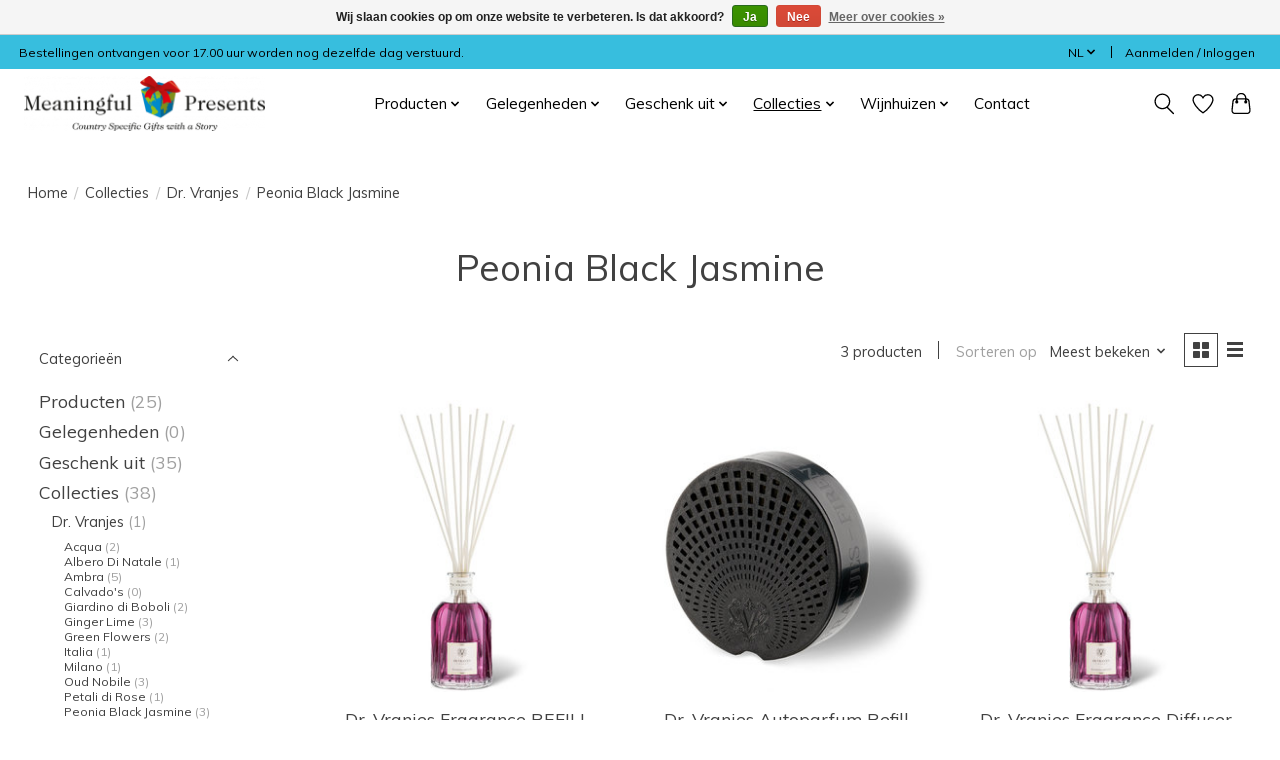

--- FILE ---
content_type: text/html;charset=utf-8
request_url: https://www.meaningfulpresents.com/nl/collecties/dr-vranjes/peonia-black-jasmine/
body_size: 16253
content:
<!DOCTYPE html>
<html lang="nl">
  <head>
    <meta charset="utf-8"/>
<!-- [START] 'blocks/head.rain' -->
<!--

  (c) 2008-2026 Lightspeed Netherlands B.V.
  http://www.lightspeedhq.com
  Generated: 23-01-2026 @ 04:49:27

-->
<link rel="canonical" href="https://www.meaningfulpresents.com/nl/collecties/dr-vranjes/peonia-black-jasmine/"/>
<link rel="alternate" href="https://www.meaningfulpresents.com/nl/index.rss" type="application/rss+xml" title="Nieuwe producten"/>
<link href="https://cdn.webshopapp.com/assets/cookielaw.css?2025-02-20" rel="stylesheet" type="text/css"/>
<meta name="robots" content="noodp,noydir"/>
<meta name="google-site-verification" content="s2Zz7EIf0ffogUdDJ9zBE6yC_bRokWlYrxYLARt1KfM"/>
<meta property="og:url" content="https://www.meaningfulpresents.com/nl/collecties/dr-vranjes/peonia-black-jasmine/?source=facebook"/>
<meta property="og:site_name" content="Meaningful Presents"/>
<meta property="og:title" content="Peonia Black Jasmine"/>
<meta property="og:description" content="Bij Meaningful Presents vindt u geschenken met een verhaal. Wij geloven in de kracht van persoonlijke geschenken waarover is nagedacht en die de ontvanger laat"/>
<script>
<!-- Hotjar Tracking Code for https://www.meaningfulpresents.com -->
        (function(h,o,t,j,a,r){
                h.hj=h.hj||function(){(h.hj.q=h.hj.q||[]).push(arguments)};
                h._hjSettings={hjid:3091833,hjsv:6};
                a=o.getElementsByTagName('head')[0];
                r=o.createElement('script');r.async=1;
                r.src=t+h._hjSettings.hjid+j+h._hjSettings.hjsv;
                a.appendChild(r);
        })(window,document,'https://static.hotjar.com/c/hotjar-','.js?sv=');
</script>
<!--[if lt IE 9]>
<script src="https://cdn.webshopapp.com/assets/html5shiv.js?2025-02-20"></script>
<![endif]-->
<!-- [END] 'blocks/head.rain' -->
    <title>Peonia Black Jasmine - Meaningful Presents</title>
    <meta name="description" content="Bij Meaningful Presents vindt u geschenken met een verhaal. Wij geloven in de kracht van persoonlijke geschenken waarover is nagedacht en die de ontvanger laat" />
    <meta name="keywords" content="Peonia, Black, Jasmine, geschenk, geschenken, gift, gifts, kado, cadeau" />
    <meta http-equiv="X-UA-Compatible" content="IE=edge">
    <meta name="viewport" content="width=device-width, initial-scale=1">
    <meta name="apple-mobile-web-app-capable" content="yes">
    <meta name="apple-mobile-web-app-status-bar-style" content="black">
    
    <script>document.getElementsByTagName("html")[0].className += " js";</script>

    <link rel="shortcut icon" href="https://cdn.webshopapp.com/shops/300767/themes/174583/v/1251668/assets/favicon.png?20220406155717" type="image/x-icon" />
    <link href='//fonts.googleapis.com/css?family=Muli:400,300,600&display=swap' rel='stylesheet' type='text/css'>
<link href='//fonts.googleapis.com/css?family=Muli:400,300,600&display=swap' rel='stylesheet' type='text/css'>
    <link rel="stylesheet" href="https://cdn.webshopapp.com/assets/gui-2-0.css?2025-02-20" />
    <link rel="stylesheet" href="https://cdn.webshopapp.com/assets/gui-responsive-2-0.css?2025-02-20" />
    <link id="lightspeedframe" rel="stylesheet" href="https://cdn.webshopapp.com/shops/300767/themes/174583/assets/style.css?2025122920291120210104192718" />
    <!-- browsers not supporting CSS variables -->
    <script>
      if(!('CSS' in window) || !CSS.supports('color', 'var(--color-var)')) {var cfStyle = document.getElementById('lightspeedframe');if(cfStyle) {var href = cfStyle.getAttribute('href');href = href.replace('style.css', 'style-fallback.css');cfStyle.setAttribute('href', href);}}
    </script>
    <link rel="stylesheet" href="https://cdn.webshopapp.com/shops/300767/themes/174583/assets/settings.css?2025122920291120210104192718" />
    <link rel="stylesheet" href="https://cdn.webshopapp.com/shops/300767/themes/174583/assets/custom.css?2025122920291120210104192718" />

    <script src="https://cdn.webshopapp.com/assets/jquery-3-7-1.js?2025-02-20"></script>
    <script src="https://cdn.webshopapp.com/assets/jquery-ui-1-14-1.js?2025-02-20"></script>

  </head>
  <body>
    
          <header class="main-header main-header--mobile js-main-header position-relative">
  <div class="main-header__top-section">
    <div class="main-header__nav-grid justify-between@md container max-width-lg text-xs padding-y-xxs">
      <div>Bestellingen ontvangen voor 17.00 uur worden nog dezelfde dag verstuurd.</div>
      <ul class="main-header__list flex-grow flex-basis-0 justify-end@md display@md">        
                <li class="main-header__item">
          <a href="#0" class="main-header__link">
            <span class="text-uppercase">nl</span>
            <svg class="main-header__dropdown-icon icon" viewBox="0 0 16 16"><polygon fill="currentColor" points="8,11.4 2.6,6 4,4.6 8,8.6 12,4.6 13.4,6 "></polygon></svg>
          </a>
          <ul class="main-header__dropdown">
                                                

	<li><a href="https://www.meaningfulpresents.com/nl/go/category/10857363" class="main-header__dropdown-link" title="Nederlands" lang="nl">Nederlands</a></li>
	<li><a href="https://www.meaningfulpresents.com/en/go/category/10857363" class="main-header__dropdown-link" title="English" lang="en">English</a></li>
          </ul>
        </li>
                
                        <li class="main-header__item separator"></li>
                <li class="main-header__item"><a href="https://www.meaningfulpresents.com/nl/account/" class="main-header__link" title="Mijn account">Aanmelden / Inloggen</a></li>
      </ul>
    </div>
  </div>
  <div class="main-header__mobile-content container max-width-lg">
          <a href="https://www.meaningfulpresents.com/nl/" class="main-header__logo" title="Meaningful Presents">
        <img src="https://cdn.webshopapp.com/shops/300767/themes/174583/v/1251652/assets/logo.png?20220406155407" alt="Meaningful Presents">
                <img src="https://cdn.webshopapp.com/shops/300767/themes/174583/v/1061858/assets/logo-white.png?20211231113820" class="main-header__logo-white" alt="Meaningful Presents">
              </a>
        
    <div class="flex items-center">
            <a href="https://www.meaningfulpresents.com/nl/account/wishlist/" class="main-header__mobile-btn js-tab-focus">
        <svg class="icon" viewBox="0 0 24 25" fill="none"><title>Ga naar verlanglijst</title><path d="M11.3785 4.50387L12 5.42378L12.6215 4.50387C13.6598 2.96698 15.4376 1.94995 17.4545 1.94995C20.65 1.94995 23.232 4.49701 23.25 7.6084C23.2496 8.53335 22.927 9.71432 22.3056 11.056C21.689 12.3875 20.8022 13.8258 19.7333 15.249C17.6019 18.0872 14.7978 20.798 12.0932 22.4477L12 22.488L11.9068 22.4477C9.20215 20.798 6.3981 18.0872 4.26667 15.249C3.1978 13.8258 2.31101 12.3875 1.69437 11.056C1.07303 9.71436 0.750466 8.53342 0.75 7.60848C0.767924 4.49706 3.34993 1.94995 6.54545 1.94995C8.56242 1.94995 10.3402 2.96698 11.3785 4.50387Z" stroke="currentColor" stroke-width="1.5" fill="none"/></svg>
        <span class="sr-only">Verlanglijst</span>
      </a>
            <button class="reset main-header__mobile-btn js-tab-focus" aria-controls="cartDrawer">
        <svg class="icon" viewBox="0 0 24 25" fill="none"><title>Winkelwagen in-/uitschakelen</title><path d="M2.90171 9.65153C3.0797 8.00106 4.47293 6.75 6.13297 6.75H17.867C19.527 6.75 20.9203 8.00105 21.0982 9.65153L22.1767 19.6515C22.3839 21.5732 20.8783 23.25 18.9454 23.25H5.05454C3.1217 23.25 1.61603 21.5732 1.82328 19.6515L2.90171 9.65153Z" stroke="currentColor" stroke-width="1.5" fill="none"/>
        <path d="M7.19995 9.6001V5.7001C7.19995 2.88345 9.4833 0.600098 12.3 0.600098C15.1166 0.600098 17.4 2.88345 17.4 5.7001V9.6001" stroke="currentColor" stroke-width="1.5" fill="none"/>
        <circle cx="7.19996" cy="10.2001" r="1.8" fill="currentColor"/>
        <ellipse cx="17.4" cy="10.2001" rx="1.8" ry="1.8" fill="currentColor"/></svg>
        <span class="sr-only">Winkelwagen</span>
              </button>

      <button class="reset anim-menu-btn js-anim-menu-btn main-header__nav-control js-tab-focus" aria-label="Toggle menu">
        <i class="anim-menu-btn__icon anim-menu-btn__icon--close" aria-hidden="true"></i>
      </button>
    </div>
  </div>

  <div class="main-header__nav" role="navigation">
    <div class="main-header__nav-grid justify-between@md container max-width-lg">
      <div class="main-header__nav-logo-wrapper flex-shrink-0">
        
                  <a href="https://www.meaningfulpresents.com/nl/" class="main-header__logo" title="Meaningful Presents">
            <img src="https://cdn.webshopapp.com/shops/300767/themes/174583/v/1251652/assets/logo.png?20220406155407" alt="Meaningful Presents">
                        <img src="https://cdn.webshopapp.com/shops/300767/themes/174583/v/1061858/assets/logo-white.png?20211231113820" class="main-header__logo-white" alt="Meaningful Presents">
                      </a>
              </div>
      
      <form action="https://www.meaningfulpresents.com/nl/search/" method="get" role="search" class="padding-y-md hide@md">
        <label class="sr-only" for="searchInputMobile">Zoeken</label>
        <input class="header-v3__nav-form-control form-control width-100%" value="" autocomplete="off" type="search" name="q" id="searchInputMobile" placeholder="Zoeken ...">
      </form>

      <ul class="main-header__list flex-grow flex-basis-0 flex-wrap justify-center@md">
        
        
                <li class="main-header__item js-main-nav__item">
          <a class="main-header__link js-main-nav__control" href="https://www.meaningfulpresents.com/nl/producten/">
            <span>Producten</span>            <svg class="main-header__dropdown-icon icon" viewBox="0 0 16 16"><polygon fill="currentColor" points="8,11.4 2.6,6 4,4.6 8,8.6 12,4.6 13.4,6 "></polygon></svg>                        <i class="main-header__arrow-icon" aria-hidden="true">
              <svg class="icon" viewBox="0 0 16 16">
                <g class="icon__group" fill="none" stroke="currentColor" stroke-linecap="square" stroke-miterlimit="10" stroke-width="2">
                  <path d="M2 2l12 12" />
                  <path d="M14 2L2 14" />
                </g>
              </svg>
            </i>
                        
          </a>
                    <ul class="main-header__dropdown">
            <li class="main-header__dropdown-item"><a href="https://www.meaningfulpresents.com/nl/producten/" class="main-header__dropdown-link hide@md">Alle Producten</a></li>
                        <li class="main-header__dropdown-item js-main-nav__item position-relative">
              <a class="main-header__dropdown-link js-main-nav__control flex justify-between " href="https://www.meaningfulpresents.com/nl/producten/home/">
                Home
                <svg class="dropdown__desktop-icon icon" aria-hidden="true" viewBox="0 0 12 12"><polyline stroke-width="1" stroke="currentColor" fill="none" stroke-linecap="round" stroke-linejoin="round" points="3.5 0.5 9.5 6 3.5 11.5"></polyline></svg>                                <i class="main-header__arrow-icon" aria-hidden="true">
                  <svg class="icon" viewBox="0 0 16 16">
                    <g class="icon__group" fill="none" stroke="currentColor" stroke-linecap="square" stroke-miterlimit="10" stroke-width="2">
                      <path d="M2 2l12 12" />
                      <path d="M14 2L2 14" />
                    </g>
                  </svg>
                </i>
                              </a>

                            <ul class="main-header__dropdown">
                <li><a href="https://www.meaningfulpresents.com/nl/producten/home/" class="main-header__dropdown-link hide@md">Alle Home</a></li>
                                <li><a class="main-header__dropdown-link" href="https://www.meaningfulpresents.com/nl/producten/home/geurkaarsen/">Geurkaarsen</a></li>
                                <li><a class="main-header__dropdown-link" href="https://www.meaningfulpresents.com/nl/producten/home/geurstokjes/">Geurstokjes</a></li>
                                <li><a class="main-header__dropdown-link" href="https://www.meaningfulpresents.com/nl/producten/home/navullingen-geurstokjes/">Navullingen Geurstokjes</a></li>
                                <li><a class="main-header__dropdown-link" href="https://www.meaningfulpresents.com/nl/producten/home/geurzakjes/">Geurzakjes</a></li>
                                <li><a class="main-header__dropdown-link" href="https://www.meaningfulpresents.com/nl/producten/home/delfts-blauw/">Delfts Blauw </a></li>
                                <li><a class="main-header__dropdown-link" href="https://www.meaningfulpresents.com/nl/producten/home/wijnkoelers/">Wijnkoelers</a></li>
                                <li><a class="main-header__dropdown-link" href="https://www.meaningfulpresents.com/nl/producten/home/keuken/">Keuken</a></li>
                              </ul>
                          </li>
                        <li class="main-header__dropdown-item js-main-nav__item position-relative">
              <a class="main-header__dropdown-link js-main-nav__control flex justify-between " href="https://www.meaningfulpresents.com/nl/producten/body/">
                Body
                <svg class="dropdown__desktop-icon icon" aria-hidden="true" viewBox="0 0 12 12"><polyline stroke-width="1" stroke="currentColor" fill="none" stroke-linecap="round" stroke-linejoin="round" points="3.5 0.5 9.5 6 3.5 11.5"></polyline></svg>                                <i class="main-header__arrow-icon" aria-hidden="true">
                  <svg class="icon" viewBox="0 0 16 16">
                    <g class="icon__group" fill="none" stroke="currentColor" stroke-linecap="square" stroke-miterlimit="10" stroke-width="2">
                      <path d="M2 2l12 12" />
                      <path d="M14 2L2 14" />
                    </g>
                  </svg>
                </i>
                              </a>

                            <ul class="main-header__dropdown">
                <li><a href="https://www.meaningfulpresents.com/nl/producten/body/" class="main-header__dropdown-link hide@md">Alle Body</a></li>
                                <li><a class="main-header__dropdown-link" href="https://www.meaningfulpresents.com/nl/producten/body/eau-de-toilette/">Eau de Toilette</a></li>
                                <li><a class="main-header__dropdown-link" href="https://www.meaningfulpresents.com/nl/producten/body/hand-body-wash/">Hand  &amp; Body Wash</a></li>
                                <li><a class="main-header__dropdown-link" href="https://www.meaningfulpresents.com/nl/producten/body/toilettassen/">Toilettassen</a></li>
                                <li><a class="main-header__dropdown-link" href="https://www.meaningfulpresents.com/nl/producten/body/scheren/">Scheren</a></li>
                              </ul>
                          </li>
                        <li class="main-header__dropdown-item js-main-nav__item position-relative">
              <a class="main-header__dropdown-link js-main-nav__control flex justify-between " href="https://www.meaningfulpresents.com/nl/producten/autoparfum/">
                Autoparfum
                <svg class="dropdown__desktop-icon icon" aria-hidden="true" viewBox="0 0 12 12"><polyline stroke-width="1" stroke="currentColor" fill="none" stroke-linecap="round" stroke-linejoin="round" points="3.5 0.5 9.5 6 3.5 11.5"></polyline></svg>                                <i class="main-header__arrow-icon" aria-hidden="true">
                  <svg class="icon" viewBox="0 0 16 16">
                    <g class="icon__group" fill="none" stroke="currentColor" stroke-linecap="square" stroke-miterlimit="10" stroke-width="2">
                      <path d="M2 2l12 12" />
                      <path d="M14 2L2 14" />
                    </g>
                  </svg>
                </i>
                              </a>

                            <ul class="main-header__dropdown">
                <li><a href="https://www.meaningfulpresents.com/nl/producten/autoparfum/" class="main-header__dropdown-link hide@md">Alle Autoparfum</a></li>
                                <li><a class="main-header__dropdown-link" href="https://www.meaningfulpresents.com/nl/producten/autoparfum/diffusers/">Diffusers</a></li>
                                <li><a class="main-header__dropdown-link" href="https://www.meaningfulpresents.com/nl/producten/autoparfum/refills/">Refills</a></li>
                              </ul>
                          </li>
                        <li class="main-header__dropdown-item js-main-nav__item position-relative">
              <a class="main-header__dropdown-link js-main-nav__control flex justify-between " href="https://www.meaningfulpresents.com/nl/producten/wijn/">
                Wijn
                <svg class="dropdown__desktop-icon icon" aria-hidden="true" viewBox="0 0 12 12"><polyline stroke-width="1" stroke="currentColor" fill="none" stroke-linecap="round" stroke-linejoin="round" points="3.5 0.5 9.5 6 3.5 11.5"></polyline></svg>                                <i class="main-header__arrow-icon" aria-hidden="true">
                  <svg class="icon" viewBox="0 0 16 16">
                    <g class="icon__group" fill="none" stroke="currentColor" stroke-linecap="square" stroke-miterlimit="10" stroke-width="2">
                      <path d="M2 2l12 12" />
                      <path d="M14 2L2 14" />
                    </g>
                  </svg>
                </i>
                              </a>

                            <ul class="main-header__dropdown">
                <li><a href="https://www.meaningfulpresents.com/nl/producten/wijn/" class="main-header__dropdown-link hide@md">Alle Wijn</a></li>
                                <li><a class="main-header__dropdown-link" href="https://www.meaningfulpresents.com/nl/producten/wijn/rood/">Rood</a></li>
                                <li><a class="main-header__dropdown-link" href="https://www.meaningfulpresents.com/nl/producten/wijn/wit/">Wit</a></li>
                                <li><a class="main-header__dropdown-link" href="https://www.meaningfulpresents.com/nl/producten/wijn/rose/">Rosé</a></li>
                                <li><a class="main-header__dropdown-link" href="https://www.meaningfulpresents.com/nl/producten/wijn/mousserend/">Mousserend </a></li>
                                <li><a class="main-header__dropdown-link" href="https://www.meaningfulpresents.com/nl/producten/wijn/wijnglazen/">Wijnglazen</a></li>
                              </ul>
                          </li>
                        <li class="main-header__dropdown-item js-main-nav__item position-relative">
              <a class="main-header__dropdown-link js-main-nav__control flex justify-between " href="https://www.meaningfulpresents.com/nl/producten/bier/">
                Bier
                <svg class="dropdown__desktop-icon icon" aria-hidden="true" viewBox="0 0 12 12"><polyline stroke-width="1" stroke="currentColor" fill="none" stroke-linecap="round" stroke-linejoin="round" points="3.5 0.5 9.5 6 3.5 11.5"></polyline></svg>                                <i class="main-header__arrow-icon" aria-hidden="true">
                  <svg class="icon" viewBox="0 0 16 16">
                    <g class="icon__group" fill="none" stroke="currentColor" stroke-linecap="square" stroke-miterlimit="10" stroke-width="2">
                      <path d="M2 2l12 12" />
                      <path d="M14 2L2 14" />
                    </g>
                  </svg>
                </i>
                              </a>

                            <ul class="main-header__dropdown">
                <li><a href="https://www.meaningfulpresents.com/nl/producten/bier/" class="main-header__dropdown-link hide@md">Alle Bier</a></li>
                                <li><a class="main-header__dropdown-link" href="https://www.meaningfulpresents.com/nl/producten/bier/speciaalbier/">Speciaalbier</a></li>
                                <li><a class="main-header__dropdown-link" href="https://www.meaningfulpresents.com/nl/producten/bier/glazen/">Glazen</a></li>
                              </ul>
                          </li>
                        <li class="main-header__dropdown-item js-main-nav__item position-relative">
              <a class="main-header__dropdown-link js-main-nav__control flex justify-between " href="https://www.meaningfulpresents.com/nl/producten/boeken-en-dvds/">
                Boeken en DVD&#039;s
                <svg class="dropdown__desktop-icon icon" aria-hidden="true" viewBox="0 0 12 12"><polyline stroke-width="1" stroke="currentColor" fill="none" stroke-linecap="round" stroke-linejoin="round" points="3.5 0.5 9.5 6 3.5 11.5"></polyline></svg>                                <i class="main-header__arrow-icon" aria-hidden="true">
                  <svg class="icon" viewBox="0 0 16 16">
                    <g class="icon__group" fill="none" stroke="currentColor" stroke-linecap="square" stroke-miterlimit="10" stroke-width="2">
                      <path d="M2 2l12 12" />
                      <path d="M14 2L2 14" />
                    </g>
                  </svg>
                </i>
                              </a>

                            <ul class="main-header__dropdown">
                <li><a href="https://www.meaningfulpresents.com/nl/producten/boeken-en-dvds/" class="main-header__dropdown-link hide@md">Alle Boeken en DVD&#039;s</a></li>
                                <li><a class="main-header__dropdown-link" href="https://www.meaningfulpresents.com/nl/producten/boeken-en-dvds/holland-heritage/">Holland Heritage</a></li>
                              </ul>
                          </li>
                        <li class="main-header__dropdown-item">
              <a class="main-header__dropdown-link" href="https://www.meaningfulpresents.com/nl/producten/alle-producten/">
                Alle producten
                                              </a>

                          </li>
                      </ul>
                  </li>
                <li class="main-header__item js-main-nav__item">
          <a class="main-header__link js-main-nav__control" href="https://www.meaningfulpresents.com/nl/gelegenheden/">
            <span>Gelegenheden</span>            <svg class="main-header__dropdown-icon icon" viewBox="0 0 16 16"><polygon fill="currentColor" points="8,11.4 2.6,6 4,4.6 8,8.6 12,4.6 13.4,6 "></polygon></svg>                        <i class="main-header__arrow-icon" aria-hidden="true">
              <svg class="icon" viewBox="0 0 16 16">
                <g class="icon__group" fill="none" stroke="currentColor" stroke-linecap="square" stroke-miterlimit="10" stroke-width="2">
                  <path d="M2 2l12 12" />
                  <path d="M14 2L2 14" />
                </g>
              </svg>
            </i>
                        
          </a>
                    <ul class="main-header__dropdown">
            <li class="main-header__dropdown-item"><a href="https://www.meaningfulpresents.com/nl/gelegenheden/" class="main-header__dropdown-link hide@md">Alle Gelegenheden</a></li>
                        <li class="main-header__dropdown-item">
              <a class="main-header__dropdown-link" href="https://www.meaningfulpresents.com/nl/gelegenheden/bruiloft/">
                Bruiloft
                                              </a>

                          </li>
                        <li class="main-header__dropdown-item">
              <a class="main-header__dropdown-link" href="https://www.meaningfulpresents.com/nl/gelegenheden/geboorte/">
                Geboorte
                                              </a>

                          </li>
                        <li class="main-header__dropdown-item">
              <a class="main-header__dropdown-link" href="https://www.meaningfulpresents.com/nl/gelegenheden/kerst/">
                Kerst
                                              </a>

                          </li>
                        <li class="main-header__dropdown-item">
              <a class="main-header__dropdown-link" href="https://www.meaningfulpresents.com/nl/gelegenheden/moederdag/">
                Moederdag
                                              </a>

                          </li>
                        <li class="main-header__dropdown-item">
              <a class="main-header__dropdown-link" href="https://www.meaningfulpresents.com/nl/gelegenheden/oud-nieuw/">
                Oud &amp; Nieuw
                                              </a>

                          </li>
                        <li class="main-header__dropdown-item">
              <a class="main-header__dropdown-link" href="https://www.meaningfulpresents.com/nl/gelegenheden/pasen/">
                Pasen
                                              </a>

                          </li>
                        <li class="main-header__dropdown-item">
              <a class="main-header__dropdown-link" href="https://www.meaningfulpresents.com/nl/gelegenheden/secretaressedag/">
                Secretaressedag
                                              </a>

                          </li>
                        <li class="main-header__dropdown-item">
              <a class="main-header__dropdown-link" href="https://www.meaningfulpresents.com/nl/gelegenheden/vaderdag/">
                Vaderdag
                                              </a>

                          </li>
                        <li class="main-header__dropdown-item">
              <a class="main-header__dropdown-link" href="https://www.meaningfulpresents.com/nl/gelegenheden/valentijnsdag/">
                Valentijnsdag
                                              </a>

                          </li>
                        <li class="main-header__dropdown-item">
              <a class="main-header__dropdown-link" href="https://www.meaningfulpresents.com/nl/gelegenheden/verjaardag/">
                Verjaardag
                                              </a>

                          </li>
                        <li class="main-header__dropdown-item">
              <a class="main-header__dropdown-link" href="https://www.meaningfulpresents.com/nl/gelegenheden/romantiek/">
                Romantiek
                                              </a>

                          </li>
                      </ul>
                  </li>
                <li class="main-header__item js-main-nav__item">
          <a class="main-header__link js-main-nav__control" href="https://www.meaningfulpresents.com/nl/geschenk-uit/">
            <span>Geschenk uit</span>            <svg class="main-header__dropdown-icon icon" viewBox="0 0 16 16"><polygon fill="currentColor" points="8,11.4 2.6,6 4,4.6 8,8.6 12,4.6 13.4,6 "></polygon></svg>                        <i class="main-header__arrow-icon" aria-hidden="true">
              <svg class="icon" viewBox="0 0 16 16">
                <g class="icon__group" fill="none" stroke="currentColor" stroke-linecap="square" stroke-miterlimit="10" stroke-width="2">
                  <path d="M2 2l12 12" />
                  <path d="M14 2L2 14" />
                </g>
              </svg>
            </i>
                        
          </a>
                    <ul class="main-header__dropdown">
            <li class="main-header__dropdown-item"><a href="https://www.meaningfulpresents.com/nl/geschenk-uit/" class="main-header__dropdown-link hide@md">Alle Geschenk uit</a></li>
                        <li class="main-header__dropdown-item js-main-nav__item position-relative">
              <a class="main-header__dropdown-link js-main-nav__control flex justify-between " href="https://www.meaningfulpresents.com/nl/geschenk-uit/belgie/">
                België
                <svg class="dropdown__desktop-icon icon" aria-hidden="true" viewBox="0 0 12 12"><polyline stroke-width="1" stroke="currentColor" fill="none" stroke-linecap="round" stroke-linejoin="round" points="3.5 0.5 9.5 6 3.5 11.5"></polyline></svg>                                <i class="main-header__arrow-icon" aria-hidden="true">
                  <svg class="icon" viewBox="0 0 16 16">
                    <g class="icon__group" fill="none" stroke="currentColor" stroke-linecap="square" stroke-miterlimit="10" stroke-width="2">
                      <path d="M2 2l12 12" />
                      <path d="M14 2L2 14" />
                    </g>
                  </svg>
                </i>
                              </a>

                            <ul class="main-header__dropdown">
                <li><a href="https://www.meaningfulpresents.com/nl/geschenk-uit/belgie/" class="main-header__dropdown-link hide@md">Alle België</a></li>
                                <li><a class="main-header__dropdown-link" href="https://www.meaningfulpresents.com/nl/geschenk-uit/belgie/bier/">Bier</a></li>
                                <li><a class="main-header__dropdown-link" href="https://www.meaningfulpresents.com/nl/geschenk-uit/belgie/friet/">Friet</a></li>
                              </ul>
                          </li>
                        <li class="main-header__dropdown-item js-main-nav__item position-relative">
              <a class="main-header__dropdown-link js-main-nav__control flex justify-between " href="https://www.meaningfulpresents.com/nl/geschenk-uit/denemarken/">
                Denemarken
                <svg class="dropdown__desktop-icon icon" aria-hidden="true" viewBox="0 0 12 12"><polyline stroke-width="1" stroke="currentColor" fill="none" stroke-linecap="round" stroke-linejoin="round" points="3.5 0.5 9.5 6 3.5 11.5"></polyline></svg>                                <i class="main-header__arrow-icon" aria-hidden="true">
                  <svg class="icon" viewBox="0 0 16 16">
                    <g class="icon__group" fill="none" stroke="currentColor" stroke-linecap="square" stroke-miterlimit="10" stroke-width="2">
                      <path d="M2 2l12 12" />
                      <path d="M14 2L2 14" />
                    </g>
                  </svg>
                </i>
                              </a>

                            <ul class="main-header__dropdown">
                <li><a href="https://www.meaningfulpresents.com/nl/geschenk-uit/denemarken/" class="main-header__dropdown-link hide@md">Alle Denemarken</a></li>
                                <li><a class="main-header__dropdown-link" href="https://www.meaningfulpresents.com/nl/geschenk-uit/denemarken/lego/">Lego</a></li>
                              </ul>
                          </li>
                        <li class="main-header__dropdown-item js-main-nav__item position-relative">
              <a class="main-header__dropdown-link js-main-nav__control flex justify-between " href="https://www.meaningfulpresents.com/nl/geschenk-uit/duitsland/">
                Duitsland
                <svg class="dropdown__desktop-icon icon" aria-hidden="true" viewBox="0 0 12 12"><polyline stroke-width="1" stroke="currentColor" fill="none" stroke-linecap="round" stroke-linejoin="round" points="3.5 0.5 9.5 6 3.5 11.5"></polyline></svg>                                <i class="main-header__arrow-icon" aria-hidden="true">
                  <svg class="icon" viewBox="0 0 16 16">
                    <g class="icon__group" fill="none" stroke="currentColor" stroke-linecap="square" stroke-miterlimit="10" stroke-width="2">
                      <path d="M2 2l12 12" />
                      <path d="M14 2L2 14" />
                    </g>
                  </svg>
                </i>
                              </a>

                            <ul class="main-header__dropdown">
                <li><a href="https://www.meaningfulpresents.com/nl/geschenk-uit/duitsland/" class="main-header__dropdown-link hide@md">Alle Duitsland</a></li>
                                <li><a class="main-header__dropdown-link" href="https://www.meaningfulpresents.com/nl/geschenk-uit/duitsland/wijn/">Wijn</a></li>
                              </ul>
                          </li>
                        <li class="main-header__dropdown-item js-main-nav__item position-relative">
              <a class="main-header__dropdown-link js-main-nav__control flex justify-between " href="https://www.meaningfulpresents.com/nl/geschenk-uit/frankrijk/">
                Frankrijk
                <svg class="dropdown__desktop-icon icon" aria-hidden="true" viewBox="0 0 12 12"><polyline stroke-width="1" stroke="currentColor" fill="none" stroke-linecap="round" stroke-linejoin="round" points="3.5 0.5 9.5 6 3.5 11.5"></polyline></svg>                                <i class="main-header__arrow-icon" aria-hidden="true">
                  <svg class="icon" viewBox="0 0 16 16">
                    <g class="icon__group" fill="none" stroke="currentColor" stroke-linecap="square" stroke-miterlimit="10" stroke-width="2">
                      <path d="M2 2l12 12" />
                      <path d="M14 2L2 14" />
                    </g>
                  </svg>
                </i>
                              </a>

                            <ul class="main-header__dropdown">
                <li><a href="https://www.meaningfulpresents.com/nl/geschenk-uit/frankrijk/" class="main-header__dropdown-link hide@md">Alle Frankrijk</a></li>
                                <li><a class="main-header__dropdown-link" href="https://www.meaningfulpresents.com/nl/geschenk-uit/frankrijk/champagne/">Champagne</a></li>
                                <li><a class="main-header__dropdown-link" href="https://www.meaningfulpresents.com/nl/geschenk-uit/frankrijk/wijn/">Wijn</a></li>
                              </ul>
                          </li>
                        <li class="main-header__dropdown-item js-main-nav__item position-relative">
              <a class="main-header__dropdown-link js-main-nav__control flex justify-between " href="https://www.meaningfulpresents.com/nl/geschenk-uit/italie/">
                Italië
                <svg class="dropdown__desktop-icon icon" aria-hidden="true" viewBox="0 0 12 12"><polyline stroke-width="1" stroke="currentColor" fill="none" stroke-linecap="round" stroke-linejoin="round" points="3.5 0.5 9.5 6 3.5 11.5"></polyline></svg>                                <i class="main-header__arrow-icon" aria-hidden="true">
                  <svg class="icon" viewBox="0 0 16 16">
                    <g class="icon__group" fill="none" stroke="currentColor" stroke-linecap="square" stroke-miterlimit="10" stroke-width="2">
                      <path d="M2 2l12 12" />
                      <path d="M14 2L2 14" />
                    </g>
                  </svg>
                </i>
                              </a>

                            <ul class="main-header__dropdown">
                <li><a href="https://www.meaningfulpresents.com/nl/geschenk-uit/italie/" class="main-header__dropdown-link hide@md">Alle Italië</a></li>
                                <li><a class="main-header__dropdown-link" href="https://www.meaningfulpresents.com/nl/geschenk-uit/italie/dr-vranjes/">Dr. Vranjes</a></li>
                                <li><a class="main-header__dropdown-link" href="https://www.meaningfulpresents.com/nl/geschenk-uit/italie/wijn/">Wijn</a></li>
                              </ul>
                          </li>
                        <li class="main-header__dropdown-item js-main-nav__item position-relative">
              <a class="main-header__dropdown-link js-main-nav__control flex justify-between " href="https://www.meaningfulpresents.com/nl/geschenk-uit/nederland/">
                Nederland
                <svg class="dropdown__desktop-icon icon" aria-hidden="true" viewBox="0 0 12 12"><polyline stroke-width="1" stroke="currentColor" fill="none" stroke-linecap="round" stroke-linejoin="round" points="3.5 0.5 9.5 6 3.5 11.5"></polyline></svg>                                <i class="main-header__arrow-icon" aria-hidden="true">
                  <svg class="icon" viewBox="0 0 16 16">
                    <g class="icon__group" fill="none" stroke="currentColor" stroke-linecap="square" stroke-miterlimit="10" stroke-width="2">
                      <path d="M2 2l12 12" />
                      <path d="M14 2L2 14" />
                    </g>
                  </svg>
                </i>
                              </a>

                            <ul class="main-header__dropdown">
                <li><a href="https://www.meaningfulpresents.com/nl/geschenk-uit/nederland/" class="main-header__dropdown-link hide@md">Alle Nederland</a></li>
                                <li><a class="main-header__dropdown-link" href="https://www.meaningfulpresents.com/nl/geschenk-uit/nederland/delfts-blauw/">Delfts Blauw</a></li>
                                <li><a class="main-header__dropdown-link" href="https://www.meaningfulpresents.com/nl/geschenk-uit/nederland/fietsen/">Fietsen</a></li>
                                <li><a class="main-header__dropdown-link" href="https://www.meaningfulpresents.com/nl/geschenk-uit/nederland/kaas/">Kaas</a></li>
                                <li><a class="main-header__dropdown-link" href="https://www.meaningfulpresents.com/nl/geschenk-uit/nederland/klompen/">Klompen</a></li>
                                <li><a class="main-header__dropdown-link" href="https://www.meaningfulpresents.com/nl/geschenk-uit/nederland/tulpen/">Tulpen</a></li>
                                <li><a class="main-header__dropdown-link" href="https://www.meaningfulpresents.com/nl/geschenk-uit/nederland/wijn/">Wijn</a></li>
                                <li><a class="main-header__dropdown-link" href="https://www.meaningfulpresents.com/nl/geschenk-uit/nederland/molens/">Molens</a></li>
                              </ul>
                          </li>
                        <li class="main-header__dropdown-item js-main-nav__item position-relative">
              <a class="main-header__dropdown-link js-main-nav__control flex justify-between " href="https://www.meaningfulpresents.com/nl/geschenk-uit/oostenrijk/">
                Oostenrijk
                <svg class="dropdown__desktop-icon icon" aria-hidden="true" viewBox="0 0 12 12"><polyline stroke-width="1" stroke="currentColor" fill="none" stroke-linecap="round" stroke-linejoin="round" points="3.5 0.5 9.5 6 3.5 11.5"></polyline></svg>                                <i class="main-header__arrow-icon" aria-hidden="true">
                  <svg class="icon" viewBox="0 0 16 16">
                    <g class="icon__group" fill="none" stroke="currentColor" stroke-linecap="square" stroke-miterlimit="10" stroke-width="2">
                      <path d="M2 2l12 12" />
                      <path d="M14 2L2 14" />
                    </g>
                  </svg>
                </i>
                              </a>

                            <ul class="main-header__dropdown">
                <li><a href="https://www.meaningfulpresents.com/nl/geschenk-uit/oostenrijk/" class="main-header__dropdown-link hide@md">Alle Oostenrijk</a></li>
                                <li><a class="main-header__dropdown-link" href="https://www.meaningfulpresents.com/nl/geschenk-uit/oostenrijk/riedel/">Riedel</a></li>
                              </ul>
                          </li>
                        <li class="main-header__dropdown-item js-main-nav__item position-relative">
              <a class="main-header__dropdown-link js-main-nav__control flex justify-between " href="https://www.meaningfulpresents.com/nl/geschenk-uit/portugal/">
                Portugal
                <svg class="dropdown__desktop-icon icon" aria-hidden="true" viewBox="0 0 12 12"><polyline stroke-width="1" stroke="currentColor" fill="none" stroke-linecap="round" stroke-linejoin="round" points="3.5 0.5 9.5 6 3.5 11.5"></polyline></svg>                                <i class="main-header__arrow-icon" aria-hidden="true">
                  <svg class="icon" viewBox="0 0 16 16">
                    <g class="icon__group" fill="none" stroke="currentColor" stroke-linecap="square" stroke-miterlimit="10" stroke-width="2">
                      <path d="M2 2l12 12" />
                      <path d="M14 2L2 14" />
                    </g>
                  </svg>
                </i>
                              </a>

                            <ul class="main-header__dropdown">
                <li><a href="https://www.meaningfulpresents.com/nl/geschenk-uit/portugal/" class="main-header__dropdown-link hide@md">Alle Portugal</a></li>
                                <li><a class="main-header__dropdown-link" href="https://www.meaningfulpresents.com/nl/geschenk-uit/portugal/castelbel/">Castelbel</a></li>
                                <li><a class="main-header__dropdown-link" href="https://www.meaningfulpresents.com/nl/geschenk-uit/portugal/cataplana/">Cataplana</a></li>
                                <li><a class="main-header__dropdown-link" href="https://www.meaningfulpresents.com/nl/geschenk-uit/portugal/haan-van-portugal/">Haan van Portugal</a></li>
                                <li><a class="main-header__dropdown-link" href="https://www.meaningfulpresents.com/nl/geschenk-uit/portugal/keramiek/">Keramiek</a></li>
                                <li><a class="main-header__dropdown-link" href="https://www.meaningfulpresents.com/nl/geschenk-uit/portugal/kurk/">Kurk</a></li>
                                <li><a class="main-header__dropdown-link" href="https://www.meaningfulpresents.com/nl/geschenk-uit/portugal/port/">Port</a></li>
                                <li><a class="main-header__dropdown-link" href="https://www.meaningfulpresents.com/nl/geschenk-uit/portugal/wijn/">Wijn</a></li>
                                <li><a class="main-header__dropdown-link" href="https://www.meaningfulpresents.com/nl/geschenk-uit/portugal/geschenken/">Geschenken</a></li>
                              </ul>
                          </li>
                        <li class="main-header__dropdown-item js-main-nav__item position-relative">
              <a class="main-header__dropdown-link js-main-nav__control flex justify-between " href="https://www.meaningfulpresents.com/nl/geschenk-uit/spanje/">
                Spanje
                <svg class="dropdown__desktop-icon icon" aria-hidden="true" viewBox="0 0 12 12"><polyline stroke-width="1" stroke="currentColor" fill="none" stroke-linecap="round" stroke-linejoin="round" points="3.5 0.5 9.5 6 3.5 11.5"></polyline></svg>                                <i class="main-header__arrow-icon" aria-hidden="true">
                  <svg class="icon" viewBox="0 0 16 16">
                    <g class="icon__group" fill="none" stroke="currentColor" stroke-linecap="square" stroke-miterlimit="10" stroke-width="2">
                      <path d="M2 2l12 12" />
                      <path d="M14 2L2 14" />
                    </g>
                  </svg>
                </i>
                              </a>

                            <ul class="main-header__dropdown">
                <li><a href="https://www.meaningfulpresents.com/nl/geschenk-uit/spanje/" class="main-header__dropdown-link hide@md">Alle Spanje</a></li>
                                <li><a class="main-header__dropdown-link" href="https://www.meaningfulpresents.com/nl/geschenk-uit/spanje/cava/">Cava</a></li>
                                <li><a class="main-header__dropdown-link" href="https://www.meaningfulpresents.com/nl/geschenk-uit/spanje/wijn/">Wijn</a></li>
                              </ul>
                          </li>
                        <li class="main-header__dropdown-item js-main-nav__item position-relative">
              <a class="main-header__dropdown-link js-main-nav__control flex justify-between " href="https://www.meaningfulpresents.com/nl/geschenk-uit/zwitserland/">
                Zwitserland
                <svg class="dropdown__desktop-icon icon" aria-hidden="true" viewBox="0 0 12 12"><polyline stroke-width="1" stroke="currentColor" fill="none" stroke-linecap="round" stroke-linejoin="round" points="3.5 0.5 9.5 6 3.5 11.5"></polyline></svg>                                <i class="main-header__arrow-icon" aria-hidden="true">
                  <svg class="icon" viewBox="0 0 16 16">
                    <g class="icon__group" fill="none" stroke="currentColor" stroke-linecap="square" stroke-miterlimit="10" stroke-width="2">
                      <path d="M2 2l12 12" />
                      <path d="M14 2L2 14" />
                    </g>
                  </svg>
                </i>
                              </a>

                            <ul class="main-header__dropdown">
                <li><a href="https://www.meaningfulpresents.com/nl/geschenk-uit/zwitserland/" class="main-header__dropdown-link hide@md">Alle Zwitserland</a></li>
                                <li><a class="main-header__dropdown-link" href="https://www.meaningfulpresents.com/nl/geschenk-uit/zwitserland/swiss-army-knifes/">Swiss Army Knifes</a></li>
                              </ul>
                          </li>
                      </ul>
                  </li>
                <li class="main-header__item js-main-nav__item">
          <a class="main-header__link js-main-nav__control" href="https://www.meaningfulpresents.com/nl/collecties/" aria-current="page">
            <span>Collecties</span>            <svg class="main-header__dropdown-icon icon" viewBox="0 0 16 16"><polygon fill="currentColor" points="8,11.4 2.6,6 4,4.6 8,8.6 12,4.6 13.4,6 "></polygon></svg>                        <i class="main-header__arrow-icon" aria-hidden="true">
              <svg class="icon" viewBox="0 0 16 16">
                <g class="icon__group" fill="none" stroke="currentColor" stroke-linecap="square" stroke-miterlimit="10" stroke-width="2">
                  <path d="M2 2l12 12" />
                  <path d="M14 2L2 14" />
                </g>
              </svg>
            </i>
                        
          </a>
                    <ul class="main-header__dropdown">
            <li class="main-header__dropdown-item"><a href="https://www.meaningfulpresents.com/nl/collecties/" class="main-header__dropdown-link hide@md" aria-current="page">Alle Collecties</a></li>
                        <li class="main-header__dropdown-item js-main-nav__item position-relative">
              <a class="main-header__dropdown-link js-main-nav__control flex justify-between " href="https://www.meaningfulpresents.com/nl/collecties/dr-vranjes/" aria-current="page">
                Dr. Vranjes
                <svg class="dropdown__desktop-icon icon" aria-hidden="true" viewBox="0 0 12 12"><polyline stroke-width="1" stroke="currentColor" fill="none" stroke-linecap="round" stroke-linejoin="round" points="3.5 0.5 9.5 6 3.5 11.5"></polyline></svg>                                <i class="main-header__arrow-icon" aria-hidden="true">
                  <svg class="icon" viewBox="0 0 16 16">
                    <g class="icon__group" fill="none" stroke="currentColor" stroke-linecap="square" stroke-miterlimit="10" stroke-width="2">
                      <path d="M2 2l12 12" />
                      <path d="M14 2L2 14" />
                    </g>
                  </svg>
                </i>
                              </a>

                            <ul class="main-header__dropdown">
                <li><a href="https://www.meaningfulpresents.com/nl/collecties/dr-vranjes/" class="main-header__dropdown-link hide@md" aria-current="page">Alle Dr. Vranjes</a></li>
                                <li><a class="main-header__dropdown-link" href="https://www.meaningfulpresents.com/nl/collecties/dr-vranjes/acqua/">Acqua</a></li>
                                <li><a class="main-header__dropdown-link" href="https://www.meaningfulpresents.com/nl/collecties/dr-vranjes/albero-di-natale/">Albero Di Natale</a></li>
                                <li><a class="main-header__dropdown-link" href="https://www.meaningfulpresents.com/nl/collecties/dr-vranjes/ambra/">Ambra</a></li>
                                <li><a class="main-header__dropdown-link" href="https://www.meaningfulpresents.com/nl/collecties/dr-vranjes/calvados/">Calvado&#039;s</a></li>
                                <li><a class="main-header__dropdown-link" href="https://www.meaningfulpresents.com/nl/collecties/dr-vranjes/giardino-di-boboli/">Giardino di Boboli</a></li>
                                <li><a class="main-header__dropdown-link" href="https://www.meaningfulpresents.com/nl/collecties/dr-vranjes/ginger-lime/">Ginger Lime</a></li>
                                <li><a class="main-header__dropdown-link" href="https://www.meaningfulpresents.com/nl/collecties/dr-vranjes/green-flowers/">Green Flowers</a></li>
                                <li><a class="main-header__dropdown-link" href="https://www.meaningfulpresents.com/nl/collecties/dr-vranjes/italia/">Italia</a></li>
                                <li><a class="main-header__dropdown-link" href="https://www.meaningfulpresents.com/nl/collecties/dr-vranjes/milano/">Milano</a></li>
                                <li><a class="main-header__dropdown-link" href="https://www.meaningfulpresents.com/nl/collecties/dr-vranjes/oud-nobile/">Oud Nobile</a></li>
                                <li><a class="main-header__dropdown-link" href="https://www.meaningfulpresents.com/nl/collecties/dr-vranjes/petali-di-rose/">Petali di Rose</a></li>
                                <li><a class="main-header__dropdown-link" href="https://www.meaningfulpresents.com/nl/collecties/dr-vranjes/peonia-black-jasmine/" aria-current="page">Peonia Black Jasmine</a></li>
                                <li><a class="main-header__dropdown-link" href="https://www.meaningfulpresents.com/nl/collecties/dr-vranjes/rosso-nobile/">Rosso Nobile</a></li>
                                <li><a class="main-header__dropdown-link" href="https://www.meaningfulpresents.com/nl/collecties/dr-vranjes/terra/">Terra</a></li>
                                <li><a class="main-header__dropdown-link" href="https://www.meaningfulpresents.com/nl/collecties/dr-vranjes/vaniglia-mandarino/">Vaniglia Mandarino</a></li>
                              </ul>
                          </li>
                        <li class="main-header__dropdown-item js-main-nav__item position-relative">
              <a class="main-header__dropdown-link js-main-nav__control flex justify-between " href="https://www.meaningfulpresents.com/nl/collecties/castelbel/">
                Castelbel
                <svg class="dropdown__desktop-icon icon" aria-hidden="true" viewBox="0 0 12 12"><polyline stroke-width="1" stroke="currentColor" fill="none" stroke-linecap="round" stroke-linejoin="round" points="3.5 0.5 9.5 6 3.5 11.5"></polyline></svg>                                <i class="main-header__arrow-icon" aria-hidden="true">
                  <svg class="icon" viewBox="0 0 16 16">
                    <g class="icon__group" fill="none" stroke="currentColor" stroke-linecap="square" stroke-miterlimit="10" stroke-width="2">
                      <path d="M2 2l12 12" />
                      <path d="M14 2L2 14" />
                    </g>
                  </svg>
                </i>
                              </a>

                            <ul class="main-header__dropdown">
                <li><a href="https://www.meaningfulpresents.com/nl/collecties/castelbel/" class="main-header__dropdown-link hide@md">Alle Castelbel</a></li>
                                <li><a class="main-header__dropdown-link" href="https://www.meaningfulpresents.com/nl/collecties/castelbel/cotton-flower/">Cotton Flower</a></li>
                                <li><a class="main-header__dropdown-link" href="https://www.meaningfulpresents.com/nl/collecties/castelbel/gentlemens-club/">Gentlemen&#039;s Club</a></li>
                                <li><a class="main-header__dropdown-link" href="https://www.meaningfulpresents.com/nl/collecties/castelbel/fig-pear/">Fig &amp; Pear</a></li>
                                <li><a class="main-header__dropdown-link" href="https://www.meaningfulpresents.com/nl/collecties/castelbel/lavendel/">Lavendel</a></li>
                                <li><a class="main-header__dropdown-link" href="https://www.meaningfulpresents.com/nl/collecties/castelbel/orange/">Orange</a></li>
                                <li><a class="main-header__dropdown-link" href="https://www.meaningfulpresents.com/nl/collecties/castelbel/rose/">Rose</a></li>
                                <li><a class="main-header__dropdown-link" href="https://www.meaningfulpresents.com/nl/collecties/castelbel/verbena/">Verbena</a></li>
                                <li><a class="main-header__dropdown-link" href="https://www.meaningfulpresents.com/nl/collecties/castelbel/white-jasmine/">White Jasmine</a></li>
                              </ul>
                          </li>
                        <li class="main-header__dropdown-item js-main-nav__item position-relative">
              <a class="main-header__dropdown-link js-main-nav__control flex justify-between " href="https://www.meaningfulpresents.com/nl/collecties/portus-cale/">
                Portus Cale
                <svg class="dropdown__desktop-icon icon" aria-hidden="true" viewBox="0 0 12 12"><polyline stroke-width="1" stroke="currentColor" fill="none" stroke-linecap="round" stroke-linejoin="round" points="3.5 0.5 9.5 6 3.5 11.5"></polyline></svg>                                <i class="main-header__arrow-icon" aria-hidden="true">
                  <svg class="icon" viewBox="0 0 16 16">
                    <g class="icon__group" fill="none" stroke="currentColor" stroke-linecap="square" stroke-miterlimit="10" stroke-width="2">
                      <path d="M2 2l12 12" />
                      <path d="M14 2L2 14" />
                    </g>
                  </svg>
                </i>
                              </a>

                            <ul class="main-header__dropdown">
                <li><a href="https://www.meaningfulpresents.com/nl/collecties/portus-cale/" class="main-header__dropdown-link hide@md">Alle Portus Cale</a></li>
                                <li><a class="main-header__dropdown-link" href="https://www.meaningfulpresents.com/nl/collecties/portus-cale/gold-blue/">Gold &amp; Blue</a></li>
                                <li><a class="main-header__dropdown-link" href="https://www.meaningfulpresents.com/nl/collecties/portus-cale/ruby-red/">Ruby Red</a></li>
                                <li><a class="main-header__dropdown-link" href="https://www.meaningfulpresents.com/nl/collecties/portus-cale/black-edition/">Black Edition</a></li>
                                <li><a class="main-header__dropdown-link" href="https://www.meaningfulpresents.com/nl/collecties/portus-cale/butterflies/">Butterflies</a></li>
                                <li><a class="main-header__dropdown-link" href="https://www.meaningfulpresents.com/nl/collecties/portus-cale/noble-red/">Noble Red</a></li>
                                <li><a class="main-header__dropdown-link" href="https://www.meaningfulpresents.com/nl/collecties/portus-cale/rose-blush/">Rosé Blush</a></li>
                                <li><a class="main-header__dropdown-link" href="https://www.meaningfulpresents.com/nl/collecties/portus-cale/white-crane/">White Crane</a></li>
                                <li><a class="main-header__dropdown-link" href="https://www.meaningfulpresents.com/nl/collecties/portus-cale/hajjar-blanc/">Hajjar Blanc</a></li>
                              </ul>
                          </li>
                        <li class="main-header__dropdown-item js-main-nav__item position-relative">
              <a class="main-header__dropdown-link js-main-nav__control flex justify-between " href="https://www.meaningfulpresents.com/nl/collecties/portuguese-tiles/">
                Portuguese Tiles
                <svg class="dropdown__desktop-icon icon" aria-hidden="true" viewBox="0 0 12 12"><polyline stroke-width="1" stroke="currentColor" fill="none" stroke-linecap="round" stroke-linejoin="round" points="3.5 0.5 9.5 6 3.5 11.5"></polyline></svg>                                <i class="main-header__arrow-icon" aria-hidden="true">
                  <svg class="icon" viewBox="0 0 16 16">
                    <g class="icon__group" fill="none" stroke="currentColor" stroke-linecap="square" stroke-miterlimit="10" stroke-width="2">
                      <path d="M2 2l12 12" />
                      <path d="M14 2L2 14" />
                    </g>
                  </svg>
                </i>
                              </a>

                            <ul class="main-header__dropdown">
                <li><a href="https://www.meaningfulpresents.com/nl/collecties/portuguese-tiles/" class="main-header__dropdown-link hide@md">Alle Portuguese Tiles</a></li>
                                <li><a class="main-header__dropdown-link" href="https://www.meaningfulpresents.com/nl/collecties/portuguese-tiles/green-sencha/">Green Sencha</a></li>
                                <li><a class="main-header__dropdown-link" href="https://www.meaningfulpresents.com/nl/collecties/portuguese-tiles/lavender-chamomile/">Lavender &amp; Chamomile</a></li>
                                <li><a class="main-header__dropdown-link" href="https://www.meaningfulpresents.com/nl/collecties/portuguese-tiles/santal-tonka/">Santal &amp; Tonka</a></li>
                              </ul>
                          </li>
                        <li class="main-header__dropdown-item js-main-nav__item position-relative">
              <a class="main-header__dropdown-link js-main-nav__control flex justify-between " href="https://www.meaningfulpresents.com/nl/collecties/lego/">
                Lego
                <svg class="dropdown__desktop-icon icon" aria-hidden="true" viewBox="0 0 12 12"><polyline stroke-width="1" stroke="currentColor" fill="none" stroke-linecap="round" stroke-linejoin="round" points="3.5 0.5 9.5 6 3.5 11.5"></polyline></svg>                                <i class="main-header__arrow-icon" aria-hidden="true">
                  <svg class="icon" viewBox="0 0 16 16">
                    <g class="icon__group" fill="none" stroke="currentColor" stroke-linecap="square" stroke-miterlimit="10" stroke-width="2">
                      <path d="M2 2l12 12" />
                      <path d="M14 2L2 14" />
                    </g>
                  </svg>
                </i>
                              </a>

                            <ul class="main-header__dropdown">
                <li><a href="https://www.meaningfulpresents.com/nl/collecties/lego/" class="main-header__dropdown-link hide@md">Alle Lego</a></li>
                                <li><a class="main-header__dropdown-link" href="https://www.meaningfulpresents.com/nl/collecties/lego/opbergboxen/">Opbergboxen</a></li>
                                <li><a class="main-header__dropdown-link" href="https://www.meaningfulpresents.com/nl/collecties/lego/lunch-boxen/">Lunch Boxen</a></li>
                              </ul>
                          </li>
                        <li class="main-header__dropdown-item js-main-nav__item position-relative">
              <a class="main-header__dropdown-link js-main-nav__control flex justify-between " href="https://www.meaningfulpresents.com/nl/collecties/riedel/">
                Riedel 
                <svg class="dropdown__desktop-icon icon" aria-hidden="true" viewBox="0 0 12 12"><polyline stroke-width="1" stroke="currentColor" fill="none" stroke-linecap="round" stroke-linejoin="round" points="3.5 0.5 9.5 6 3.5 11.5"></polyline></svg>                                <i class="main-header__arrow-icon" aria-hidden="true">
                  <svg class="icon" viewBox="0 0 16 16">
                    <g class="icon__group" fill="none" stroke="currentColor" stroke-linecap="square" stroke-miterlimit="10" stroke-width="2">
                      <path d="M2 2l12 12" />
                      <path d="M14 2L2 14" />
                    </g>
                  </svg>
                </i>
                              </a>

                            <ul class="main-header__dropdown">
                <li><a href="https://www.meaningfulpresents.com/nl/collecties/riedel/" class="main-header__dropdown-link hide@md">Alle Riedel </a></li>
                                <li><a class="main-header__dropdown-link" href="https://www.meaningfulpresents.com/nl/collecties/riedel/glazen/">Glazen</a></li>
                                <li><a class="main-header__dropdown-link" href="https://www.meaningfulpresents.com/nl/collecties/riedel/decanters/">Decanters</a></li>
                              </ul>
                          </li>
                        <li class="main-header__dropdown-item">
              <a class="main-header__dropdown-link" href="https://www.meaningfulpresents.com/nl/collecties/freixenet/">
                Freixenet
                                              </a>

                          </li>
                        <li class="main-header__dropdown-item js-main-nav__item position-relative">
              <a class="main-header__dropdown-link js-main-nav__control flex justify-between " href="https://www.meaningfulpresents.com/nl/collecties/delfts-blauw/">
                Delfts Blauw
                <svg class="dropdown__desktop-icon icon" aria-hidden="true" viewBox="0 0 12 12"><polyline stroke-width="1" stroke="currentColor" fill="none" stroke-linecap="round" stroke-linejoin="round" points="3.5 0.5 9.5 6 3.5 11.5"></polyline></svg>                                <i class="main-header__arrow-icon" aria-hidden="true">
                  <svg class="icon" viewBox="0 0 16 16">
                    <g class="icon__group" fill="none" stroke="currentColor" stroke-linecap="square" stroke-miterlimit="10" stroke-width="2">
                      <path d="M2 2l12 12" />
                      <path d="M14 2L2 14" />
                    </g>
                  </svg>
                </i>
                              </a>

                            <ul class="main-header__dropdown">
                <li><a href="https://www.meaningfulpresents.com/nl/collecties/delfts-blauw/" class="main-header__dropdown-link hide@md">Alle Delfts Blauw</a></li>
                                <li><a class="main-header__dropdown-link" href="https://www.meaningfulpresents.com/nl/collecties/delfts-blauw/peacock-symphony/">Peacock Symphony</a></li>
                                <li><a class="main-header__dropdown-link" href="https://www.meaningfulpresents.com/nl/collecties/delfts-blauw/the-original-blue/">The Original Blue</a></li>
                              </ul>
                          </li>
                        <li class="main-header__dropdown-item js-main-nav__item position-relative">
              <a class="main-header__dropdown-link js-main-nav__control flex justify-between " href="https://www.meaningfulpresents.com/nl/collecties/luigi-bormioli/">
                Luigi Bormioli
                <svg class="dropdown__desktop-icon icon" aria-hidden="true" viewBox="0 0 12 12"><polyline stroke-width="1" stroke="currentColor" fill="none" stroke-linecap="round" stroke-linejoin="round" points="3.5 0.5 9.5 6 3.5 11.5"></polyline></svg>                                <i class="main-header__arrow-icon" aria-hidden="true">
                  <svg class="icon" viewBox="0 0 16 16">
                    <g class="icon__group" fill="none" stroke="currentColor" stroke-linecap="square" stroke-miterlimit="10" stroke-width="2">
                      <path d="M2 2l12 12" />
                      <path d="M14 2L2 14" />
                    </g>
                  </svg>
                </i>
                              </a>

                            <ul class="main-header__dropdown">
                <li><a href="https://www.meaningfulpresents.com/nl/collecties/luigi-bormioli/" class="main-header__dropdown-link hide@md">Alle Luigi Bormioli</a></li>
                                <li><a class="main-header__dropdown-link" href="https://www.meaningfulpresents.com/nl/collecties/luigi-bormioli/wijnglazen/">Wijnglazen</a></li>
                              </ul>
                          </li>
                      </ul>
                  </li>
                <li class="main-header__item js-main-nav__item">
          <a class="main-header__link js-main-nav__control" href="https://www.meaningfulpresents.com/nl/wijnhuizen/">
            <span>Wijnhuizen</span>            <svg class="main-header__dropdown-icon icon" viewBox="0 0 16 16"><polygon fill="currentColor" points="8,11.4 2.6,6 4,4.6 8,8.6 12,4.6 13.4,6 "></polygon></svg>                        <i class="main-header__arrow-icon" aria-hidden="true">
              <svg class="icon" viewBox="0 0 16 16">
                <g class="icon__group" fill="none" stroke="currentColor" stroke-linecap="square" stroke-miterlimit="10" stroke-width="2">
                  <path d="M2 2l12 12" />
                  <path d="M14 2L2 14" />
                </g>
              </svg>
            </i>
                        
          </a>
                    <ul class="main-header__dropdown">
            <li class="main-header__dropdown-item"><a href="https://www.meaningfulpresents.com/nl/wijnhuizen/" class="main-header__dropdown-link hide@md">Alle Wijnhuizen</a></li>
                        <li class="main-header__dropdown-item">
              <a class="main-header__dropdown-link" href="https://www.meaningfulpresents.com/nl/wijnhuizen/bodegas-alceno/">
                Bodegas Alceno
                                              </a>

                          </li>
                        <li class="main-header__dropdown-item">
              <a class="main-header__dropdown-link" href="https://www.meaningfulpresents.com/nl/wijnhuizen/jacques-defrance/">
                Jacques Defrance
                                              </a>

                          </li>
                        <li class="main-header__dropdown-item">
              <a class="main-header__dropdown-link" href="https://www.meaningfulpresents.com/nl/wijnhuizen/de-kleine-schorre/">
                De Kleine Schorre
                                              </a>

                          </li>
                        <li class="main-header__dropdown-item">
              <a class="main-header__dropdown-link" href="https://www.meaningfulpresents.com/nl/wijnhuizen/kuhlmann-platz/">
                Kuhlmann-Platz
                                              </a>

                          </li>
                        <li class="main-header__dropdown-item">
              <a class="main-header__dropdown-link" href="https://www.meaningfulpresents.com/nl/wijnhuizen/masseria-piave/">
                Masseria Piave
                                              </a>

                          </li>
                        <li class="main-header__dropdown-item">
              <a class="main-header__dropdown-link" href="https://www.meaningfulpresents.com/nl/wijnhuizen/montezovo/">
                Montezovo
                                              </a>

                          </li>
                        <li class="main-header__dropdown-item">
              <a class="main-header__dropdown-link" href="https://www.meaningfulpresents.com/nl/wijnhuizen/quinta-da-raza/">
                Quinta da Raza
                                              </a>

                          </li>
                        <li class="main-header__dropdown-item">
              <a class="main-header__dropdown-link" href="https://www.meaningfulpresents.com/nl/wijnhuizen/quinta-do-crasto/">
                Quinta do Crasto
                                              </a>

                          </li>
                        <li class="main-header__dropdown-item">
              <a class="main-header__dropdown-link" href="https://www.meaningfulpresents.com/nl/wijnhuizen/weingut-korell/">
                Weingut Korell
                                              </a>

                          </li>
                      </ul>
                  </li>
                <li class="main-header__item">
          <a class="main-header__link" href="https://www.meaningfulpresents.com/nl/contact/">
            Contact                                    
          </a>
                  </li>
        
        
        
        
                
        <li class="main-header__item hide@md">
          <ul class="main-header__list main-header__list--mobile-items">        
                        <li class="main-header__item js-main-nav__item">
              <a href="#0" class="main-header__link js-main-nav__control">
                <span>Nederlands</span>
                <i class="main-header__arrow-icon" aria-hidden="true">
                  <svg class="icon" viewBox="0 0 16 16">
                    <g class="icon__group" fill="none" stroke="currentColor" stroke-linecap="square" stroke-miterlimit="10" stroke-width="2">
                      <path d="M2 2l12 12" />
                      <path d="M14 2L2 14" />
                    </g>
                  </svg>
                </i>
              </a>
              <ul class="main-header__dropdown">
                                                    

	<li><a href="https://www.meaningfulpresents.com/nl/go/category/10857363" class="main-header__dropdown-link" title="Nederlands" lang="nl">Nederlands</a></li>
	<li><a href="https://www.meaningfulpresents.com/en/go/category/10857363" class="main-header__dropdown-link" title="English" lang="en">English</a></li>
              </ul>
            </li>
            
                                                <li class="main-header__item"><a href="https://www.meaningfulpresents.com/nl/account/" class="main-header__link" title="Mijn account">Aanmelden / Inloggen</a></li>
          </ul>
        </li>
        
      </ul>

      <ul class="main-header__list flex-shrink-0 justify-end@md display@md">
        <li class="main-header__item">
          
          <button class="reset switch-icon main-header__link main-header__link--icon js-toggle-search js-switch-icon js-tab-focus" aria-label="Toggle icon">
            <svg class="icon switch-icon__icon--a" viewBox="0 0 24 25"><title>Zoeken in-/uitschakelen</title><path fill-rule="evenodd" clip-rule="evenodd" d="M17.6032 9.55171C17.6032 13.6671 14.267 17.0033 10.1516 17.0033C6.03621 17.0033 2.70001 13.6671 2.70001 9.55171C2.70001 5.4363 6.03621 2.1001 10.1516 2.1001C14.267 2.1001 17.6032 5.4363 17.6032 9.55171ZM15.2499 16.9106C13.8031 17.9148 12.0461 18.5033 10.1516 18.5033C5.20779 18.5033 1.20001 14.4955 1.20001 9.55171C1.20001 4.60787 5.20779 0.600098 10.1516 0.600098C15.0955 0.600098 19.1032 4.60787 19.1032 9.55171C19.1032 12.0591 18.0724 14.3257 16.4113 15.9507L23.2916 22.8311C23.5845 23.1239 23.5845 23.5988 23.2916 23.8917C22.9987 24.1846 22.5239 24.1846 22.231 23.8917L15.2499 16.9106Z" fill="currentColor"/></svg>

            <svg class="icon switch-icon__icon--b" viewBox="0 0 32 32"><title>Zoeken in-/uitschakelen</title><g fill="none" stroke="currentColor" stroke-miterlimit="10" stroke-linecap="round" stroke-linejoin="round" stroke-width="2"><line x1="27" y1="5" x2="5" y2="27"></line><line x1="27" y1="27" x2="5" y2="5"></line></g></svg>
          </button>

        </li>
                <li class="main-header__item">
          <a href="https://www.meaningfulpresents.com/nl/account/wishlist/" class="main-header__link main-header__link--icon">
            <svg class="icon" viewBox="0 0 24 25" fill="none"><title>Ga naar verlanglijst</title><path d="M11.3785 4.50387L12 5.42378L12.6215 4.50387C13.6598 2.96698 15.4376 1.94995 17.4545 1.94995C20.65 1.94995 23.232 4.49701 23.25 7.6084C23.2496 8.53335 22.927 9.71432 22.3056 11.056C21.689 12.3875 20.8022 13.8258 19.7333 15.249C17.6019 18.0872 14.7978 20.798 12.0932 22.4477L12 22.488L11.9068 22.4477C9.20215 20.798 6.3981 18.0872 4.26667 15.249C3.1978 13.8258 2.31101 12.3875 1.69437 11.056C1.07303 9.71436 0.750466 8.53342 0.75 7.60848C0.767924 4.49706 3.34993 1.94995 6.54545 1.94995C8.56242 1.94995 10.3402 2.96698 11.3785 4.50387Z" stroke="currentColor" stroke-width="1.5" fill="none"/></svg>
            <span class="sr-only">Verlanglijst</span>
          </a>
        </li>
                <li class="main-header__item">
          <a href="#0" class="main-header__link main-header__link--icon" aria-controls="cartDrawer">
            <svg class="icon" viewBox="0 0 24 25" fill="none"><title>Winkelwagen in-/uitschakelen</title><path d="M2.90171 9.65153C3.0797 8.00106 4.47293 6.75 6.13297 6.75H17.867C19.527 6.75 20.9203 8.00105 21.0982 9.65153L22.1767 19.6515C22.3839 21.5732 20.8783 23.25 18.9454 23.25H5.05454C3.1217 23.25 1.61603 21.5732 1.82328 19.6515L2.90171 9.65153Z" stroke="currentColor" stroke-width="1.5" fill="none"/>
            <path d="M7.19995 9.6001V5.7001C7.19995 2.88345 9.4833 0.600098 12.3 0.600098C15.1166 0.600098 17.4 2.88345 17.4 5.7001V9.6001" stroke="currentColor" stroke-width="1.5" fill="none"/>
            <circle cx="7.19996" cy="10.2001" r="1.8" fill="currentColor"/>
            <ellipse cx="17.4" cy="10.2001" rx="1.8" ry="1.8" fill="currentColor"/></svg>
            <span class="sr-only">Winkelwagen</span>
                      </a>
        </li>
      </ul>
      
    	<div class="main-header__search-form bg">
        <form action="https://www.meaningfulpresents.com/nl/search/" method="get" role="search" class="container max-width-lg">
          <label class="sr-only" for="searchInput">Zoeken</label>
          <input class="header-v3__nav-form-control form-control width-100%" value="" autocomplete="off" type="search" name="q" id="searchInput" placeholder="Zoeken ...">
        </form>
      </div>
      
    </div>
  </div>
</header>

<div class="drawer dr-cart js-drawer" id="cartDrawer">
  <div class="drawer__content bg shadow-md flex flex-column" role="alertdialog" aria-labelledby="drawer-cart-title">
    <header class="flex items-center justify-between flex-shrink-0 padding-x-md padding-y-md">
      <h1 id="drawer-cart-title" class="text-base text-truncate">Winkelwagen</h1>

      <button class="reset drawer__close-btn js-drawer__close js-tab-focus">
        <svg class="icon icon--xs" viewBox="0 0 16 16"><title>Winkelwagenpaneel sluiten</title><g stroke-width="2" stroke="currentColor" fill="none" stroke-linecap="round" stroke-linejoin="round" stroke-miterlimit="10"><line x1="13.5" y1="2.5" x2="2.5" y2="13.5"></line><line x1="2.5" y1="2.5" x2="13.5" y2="13.5"></line></g></svg>
      </button>
    </header>

    <div class="drawer__body padding-x-md padding-bottom-sm js-drawer__body">
            <p class="margin-y-xxxl color-contrast-medium text-sm text-center">Je winkelwagen is momenteel leeg</p>
          </div>

    <footer class="padding-x-md padding-y-md flex-shrink-0">
      <p class="text-sm text-center color-contrast-medium margin-bottom-sm">Betaal veilig met:</p>
      <p class="text-sm flex flex-wrap gap-xs text-xs@md justify-center">
                  <a href="https://www.meaningfulpresents.com/nl/service/payment-methods/" title="Bank transfer">
            <img src="https://cdn.webshopapp.com/assets/icon-payment-banktransfer.png?2025-02-20" alt="Bank transfer" height="16" />
          </a>
                  <a href="https://www.meaningfulpresents.com/nl/service/payment-methods/" title="Credit Card">
            <img src="https://cdn.webshopapp.com/assets/icon-payment-creditcard.png?2025-02-20" alt="Credit Card" height="16" />
          </a>
                  <a href="https://www.meaningfulpresents.com/nl/service/payment-methods/" title="iDEAL">
            <img src="https://cdn.webshopapp.com/assets/icon-payment-ideal.png?2025-02-20" alt="iDEAL" height="16" />
          </a>
              </p>
    </footer>
  </div>
</div>            <section class="collection-page__intro container max-width-lg">
  <div class="padding-y-lg">
    <nav class="breadcrumbs text-sm" aria-label="Breadcrumbs">
  <ol class="flex flex-wrap gap-xxs">
    <li class="breadcrumbs__item">
    	<a href="https://www.meaningfulpresents.com/nl/" class="color-inherit text-underline-hover">Home</a>
      <span class="color-contrast-low margin-left-xxs" aria-hidden="true">/</span>
    </li>
        <li class="breadcrumbs__item">
            <a href="https://www.meaningfulpresents.com/nl/collecties/" class="color-inherit text-underline-hover">Collecties</a>
      <span class="color-contrast-low margin-left-xxs" aria-hidden="true">/</span>
          </li>
        <li class="breadcrumbs__item">
            <a href="https://www.meaningfulpresents.com/nl/collecties/dr-vranjes/" class="color-inherit text-underline-hover">Dr. Vranjes</a>
      <span class="color-contrast-low margin-left-xxs" aria-hidden="true">/</span>
          </li>
        <li class="breadcrumbs__item" aria-current="page">
            Peonia Black Jasmine
          </li>
      </ol>
</nav>  </div>
  
  <h1 class="text-center">Peonia Black Jasmine</h1>

  </section>

<section class="collection-page__content padding-y-lg">
  <div class="container max-width-lg">
    <div class="margin-bottom-md hide@md no-js:is-hidden">
      <button class="btn btn--subtle width-100%" aria-controls="filter-panel">Filters weergeven</button>
    </div>
  
    <div class="flex@md">
      <aside class="sidebar sidebar--collection-filters sidebar--colection-filters sidebar--static@md js-sidebar" data-static-class="sidebar--sticky-on-desktop" id="filter-panel" aria-labelledby="filter-panel-title">
        <div class="sidebar__panel">
          <header class="sidebar__header z-index-2">
            <h1 class="text-md text-truncate" id="filter-panel-title">Filters</h1>
      
            <button class="reset sidebar__close-btn js-sidebar__close-btn js-tab-focus">
              <svg class="icon" viewBox="0 0 16 16"><title>Paneel sluiten</title><g stroke-width="1" stroke="currentColor" fill="none" stroke-linecap="round" stroke-linejoin="round" stroke-miterlimit="10"><line x1="13.5" y1="2.5" x2="2.5" y2="13.5"></line><line x1="2.5" y1="2.5" x2="13.5" y2="13.5"></line></g></svg>
            </button>
          </header>
      		
          <form action="https://www.meaningfulpresents.com/nl/collecties/dr-vranjes/peonia-black-jasmine/" method="get" class="position-relative z-index-1">
            <input type="hidden" name="mode" value="grid" id="filter_form_mode" />
            <input type="hidden" name="limit" value="12" id="filter_form_limit" />
            <input type="hidden" name="sort" value="popular" id="filter_form_sort" />

            <ul class="accordion js-accordion">
                            <li class="accordion__item accordion__item--is-open js-accordion__item">
                <button class="reset accordion__header padding-y-sm padding-x-md padding-x-xs@md js-tab-focus" type="button">
                  <div>
                    <div class="text-sm@md">Categorieën</div>
                  </div>

                  <svg class="icon accordion__icon-arrow no-js:is-hidden" viewBox="0 0 16 16" aria-hidden="true">
                    <g class="icon__group" fill="none" stroke="currentColor" stroke-linecap="square" stroke-miterlimit="10">
                      <path d="M2 2l12 12" />
                      <path d="M14 2L2 14" />
                    </g>
                  </svg>
                </button>
            
                <div class="accordion__panel js-accordion__panel">
                  <div class="padding-top-xxxs padding-x-md padding-bottom-md padding-x-xs@md">
                    <ul class="filter__categories flex flex-column gap-xxs">
                                            <li class="filter-categories__item">
                        <a href="https://www.meaningfulpresents.com/nl/producten/" class="color-inherit text-underline-hover">Producten</a>
                                                <span class="filter-categories__count color-contrast-medium" aria-label="Bevat  producten">(25)</span>
                        
                                              </li>
                                            <li class="filter-categories__item">
                        <a href="https://www.meaningfulpresents.com/nl/gelegenheden/" class="color-inherit text-underline-hover">Gelegenheden</a>
                                                <span class="filter-categories__count color-contrast-medium" aria-label="Bevat  producten">(0)</span>
                        
                                              </li>
                                            <li class="filter-categories__item">
                        <a href="https://www.meaningfulpresents.com/nl/geschenk-uit/" class="color-inherit text-underline-hover">Geschenk uit</a>
                                                <span class="filter-categories__count color-contrast-medium" aria-label="Bevat  producten">(35)</span>
                        
                                              </li>
                                            <li class="filter-categories__item">
                        <a href="https://www.meaningfulpresents.com/nl/collecties/" class="color-inherit text-underline-hover" aria-current="page">Collecties</a>
                                                <span class="filter-categories__count color-contrast-medium" aria-label="Bevat  producten">(38)</span>
                        
                                                  <ul class="filter-categories__subcat text-sm padding-top-xs padding-bottom-xs padding-left-sm">
                                                          <li class="filter-categories__item">
                                <a href="https://www.meaningfulpresents.com/nl/collecties/dr-vranjes/" class="color-inherit text-underline-hover" aria-current="page">Dr. Vranjes</a>
                                                                <span class="filter-categories__count color-contrast-medium" aria-label="Bevat  producten">(1)</span>
                                
                                                                  <ul class="filter-categories__subcat text-sm padding-top-xs padding-bottom-xs padding-left-sm">
                                                                          <li class="filter-categories__item">
                                        <a href="https://www.meaningfulpresents.com/nl/collecties/dr-vranjes/acqua/" class="color-inherit text-underline-hover">Acqua</a>
                                                                                <span class="filter-categories__count color-contrast-medium" aria-label="Bevat  producten">(2)</span>
                                                                              </li>
                                                                          <li class="filter-categories__item">
                                        <a href="https://www.meaningfulpresents.com/nl/collecties/dr-vranjes/albero-di-natale/" class="color-inherit text-underline-hover">Albero Di Natale</a>
                                                                                <span class="filter-categories__count color-contrast-medium" aria-label="Bevat  producten">(1)</span>
                                                                              </li>
                                                                          <li class="filter-categories__item">
                                        <a href="https://www.meaningfulpresents.com/nl/collecties/dr-vranjes/ambra/" class="color-inherit text-underline-hover">Ambra</a>
                                                                                <span class="filter-categories__count color-contrast-medium" aria-label="Bevat  producten">(5)</span>
                                                                              </li>
                                                                          <li class="filter-categories__item">
                                        <a href="https://www.meaningfulpresents.com/nl/collecties/dr-vranjes/calvados/" class="color-inherit text-underline-hover">Calvado&#039;s</a>
                                                                                <span class="filter-categories__count color-contrast-medium" aria-label="Bevat  producten">(0)</span>
                                                                              </li>
                                                                          <li class="filter-categories__item">
                                        <a href="https://www.meaningfulpresents.com/nl/collecties/dr-vranjes/giardino-di-boboli/" class="color-inherit text-underline-hover">Giardino di Boboli</a>
                                                                                <span class="filter-categories__count color-contrast-medium" aria-label="Bevat  producten">(2)</span>
                                                                              </li>
                                                                          <li class="filter-categories__item">
                                        <a href="https://www.meaningfulpresents.com/nl/collecties/dr-vranjes/ginger-lime/" class="color-inherit text-underline-hover">Ginger Lime</a>
                                                                                <span class="filter-categories__count color-contrast-medium" aria-label="Bevat  producten">(3)</span>
                                                                              </li>
                                                                          <li class="filter-categories__item">
                                        <a href="https://www.meaningfulpresents.com/nl/collecties/dr-vranjes/green-flowers/" class="color-inherit text-underline-hover">Green Flowers</a>
                                                                                <span class="filter-categories__count color-contrast-medium" aria-label="Bevat  producten">(2)</span>
                                                                              </li>
                                                                          <li class="filter-categories__item">
                                        <a href="https://www.meaningfulpresents.com/nl/collecties/dr-vranjes/italia/" class="color-inherit text-underline-hover">Italia</a>
                                                                                <span class="filter-categories__count color-contrast-medium" aria-label="Bevat  producten">(1)</span>
                                                                              </li>
                                                                          <li class="filter-categories__item">
                                        <a href="https://www.meaningfulpresents.com/nl/collecties/dr-vranjes/milano/" class="color-inherit text-underline-hover">Milano</a>
                                                                                <span class="filter-categories__count color-contrast-medium" aria-label="Bevat  producten">(1)</span>
                                                                              </li>
                                                                          <li class="filter-categories__item">
                                        <a href="https://www.meaningfulpresents.com/nl/collecties/dr-vranjes/oud-nobile/" class="color-inherit text-underline-hover">Oud Nobile</a>
                                                                                <span class="filter-categories__count color-contrast-medium" aria-label="Bevat  producten">(3)</span>
                                                                              </li>
                                                                          <li class="filter-categories__item">
                                        <a href="https://www.meaningfulpresents.com/nl/collecties/dr-vranjes/petali-di-rose/" class="color-inherit text-underline-hover">Petali di Rose</a>
                                                                                <span class="filter-categories__count color-contrast-medium" aria-label="Bevat  producten">(1)</span>
                                                                              </li>
                                                                          <li class="filter-categories__item">
                                        <a href="https://www.meaningfulpresents.com/nl/collecties/dr-vranjes/peonia-black-jasmine/" class="color-inherit text-underline-hover" aria-current="page">Peonia Black Jasmine</a>
                                                                                <span class="filter-categories__count color-contrast-medium" aria-label="Bevat  producten">(3)</span>
                                                                              </li>
                                                                          <li class="filter-categories__item">
                                        <a href="https://www.meaningfulpresents.com/nl/collecties/dr-vranjes/rosso-nobile/" class="color-inherit text-underline-hover">Rosso Nobile</a>
                                                                                <span class="filter-categories__count color-contrast-medium" aria-label="Bevat  producten">(5)</span>
                                                                              </li>
                                                                          <li class="filter-categories__item">
                                        <a href="https://www.meaningfulpresents.com/nl/collecties/dr-vranjes/terra/" class="color-inherit text-underline-hover">Terra</a>
                                                                                <span class="filter-categories__count color-contrast-medium" aria-label="Bevat  producten">(2)</span>
                                                                              </li>
                                                                          <li class="filter-categories__item">
                                        <a href="https://www.meaningfulpresents.com/nl/collecties/dr-vranjes/vaniglia-mandarino/" class="color-inherit text-underline-hover">Vaniglia Mandarino</a>
                                                                                <span class="filter-categories__count color-contrast-medium" aria-label="Bevat  producten">(2)</span>
                                                                              </li>
                                                                      </ul>
                                                              </li>
                                                          <li class="filter-categories__item">
                                <a href="https://www.meaningfulpresents.com/nl/collecties/castelbel/" class="color-inherit text-underline-hover">Castelbel</a>
                                                                <span class="filter-categories__count color-contrast-medium" aria-label="Bevat  producten">(9)</span>
                                
                                                              </li>
                                                          <li class="filter-categories__item">
                                <a href="https://www.meaningfulpresents.com/nl/collecties/portus-cale/" class="color-inherit text-underline-hover">Portus Cale</a>
                                                                <span class="filter-categories__count color-contrast-medium" aria-label="Bevat  producten">(16)</span>
                                
                                                              </li>
                                                          <li class="filter-categories__item">
                                <a href="https://www.meaningfulpresents.com/nl/collecties/portuguese-tiles/" class="color-inherit text-underline-hover">Portuguese Tiles</a>
                                                                <span class="filter-categories__count color-contrast-medium" aria-label="Bevat  producten">(12)</span>
                                
                                                              </li>
                                                          <li class="filter-categories__item">
                                <a href="https://www.meaningfulpresents.com/nl/collecties/lego/" class="color-inherit text-underline-hover">Lego</a>
                                                                <span class="filter-categories__count color-contrast-medium" aria-label="Bevat  producten">(0)</span>
                                
                                                              </li>
                                                          <li class="filter-categories__item">
                                <a href="https://www.meaningfulpresents.com/nl/collecties/riedel/" class="color-inherit text-underline-hover">Riedel </a>
                                                                <span class="filter-categories__count color-contrast-medium" aria-label="Bevat  producten">(0)</span>
                                
                                                              </li>
                                                          <li class="filter-categories__item">
                                <a href="https://www.meaningfulpresents.com/nl/collecties/freixenet/" class="color-inherit text-underline-hover">Freixenet</a>
                                                                <span class="filter-categories__count color-contrast-medium" aria-label="Bevat  producten">(1)</span>
                                
                                                              </li>
                                                          <li class="filter-categories__item">
                                <a href="https://www.meaningfulpresents.com/nl/collecties/delfts-blauw/" class="color-inherit text-underline-hover">Delfts Blauw</a>
                                                                <span class="filter-categories__count color-contrast-medium" aria-label="Bevat  producten">(0)</span>
                                
                                                              </li>
                                                          <li class="filter-categories__item">
                                <a href="https://www.meaningfulpresents.com/nl/collecties/luigi-bormioli/" class="color-inherit text-underline-hover">Luigi Bormioli</a>
                                                                <span class="filter-categories__count color-contrast-medium" aria-label="Bevat  producten">(0)</span>
                                
                                                              </li>
                                                      </ul>
                                              </li>
                                            <li class="filter-categories__item">
                        <a href="https://www.meaningfulpresents.com/nl/wijnhuizen/" class="color-inherit text-underline-hover">Wijnhuizen</a>
                                                <span class="filter-categories__count color-contrast-medium" aria-label="Bevat  producten">(0)</span>
                        
                                              </li>
                                            <li class="filter-categories__item">
                        <a href="https://www.meaningfulpresents.com/nl/contact/" class="color-inherit text-underline-hover">Contact</a>
                                                <span class="filter-categories__count color-contrast-medium" aria-label="Bevat  producten">(0)</span>
                        
                                              </li>
                                          </ul>
                  </div>
                </div>
              </li>
                            
                                          <li class="accordion__item accordion__item--is-open js-accordion__item">
                <button class="reset accordion__header padding-y-sm padding-x-md padding-x-xs@md js-tab-focus" type="button">
                  <div>
                    <div class="text-sm@md">Voorgestelde ruimten</div>
                  </div>

                  <svg class="icon accordion__icon-arrow no-js:is-hidden" viewBox="0 0 16 16" aria-hidden="true">
                    <g class="icon__group" fill="none" stroke="currentColor" stroke-linecap="square" stroke-miterlimit="10">
                      <path d="M2 2l12 12" />
                      <path d="M14 2L2 14" />
                    </g>
                  </svg>
                </button>
            
                <div class="accordion__panel js-accordion__panel">
                  <div class="padding-top-xxxs padding-x-md padding-bottom-md padding-x-xs@md">
                    <div class="filter__checkbox-list flex flex-column gap-xxxs">
                                            <div>
                        <input class="checkbox" type="checkbox" id="filter_766811" name="filter[]" value="766811" onchange="this.form.submit()">
                        <label for="filter_766811">Woonkamer</label>
                      </div>
                                            <div>
                        <input class="checkbox" type="checkbox" id="filter_767330" name="filter[]" value="767330" onchange="this.form.submit()">
                        <label for="filter_767330">Slaapkamer</label>
                      </div>
                                          </div>
                  </div>
                </div>
              </li>
                                          
                          
              <li class="accordion__item accordion__item--is-open accordion__item--is-open js-accordion__item">
                <button class="reset accordion__header padding-y-sm padding-x-md padding-x-xs@md js-tab-focus" type="button">
                  <div>
                    <div class="text-sm@md">Prijs</div>
                  </div>

                  <svg class="icon accordion__icon-arrow no-js:is-hidden" viewBox="0 0 16 16" aria-hidden="true">
                    <g class="icon__group" fill="none" stroke="currentColor" stroke-linecap="square" stroke-miterlimit="10">
                      <path d="M2 2l12 12" />
                      <path d="M14 2L2 14" />
                    </g>
                  </svg>
                </button>
            
                <div class="accordion__panel js-accordion__panel">
                  <div class="padding-top-xxxs padding-x-md padding-bottom-md padding-x-xs@md flex justify-center">
                    <div class="slider slider--multi-value js-slider">
                      <div class="slider__range">
                        <label class="sr-only" for="slider-min-value">Minimale prijswaarde</label>
                        <input class="slider__input" type="range" id="slider-min-value" name="min" min="0" max="70" step="1" value="0" onchange="this.form.submit()">
                      </div>
                  
                      <div class="slider__range">
                        <label class="sr-only" for="slider-max-value"> Price maximum value</label>
                        <input class="slider__input" type="range" id="slider-max-value" name="max" min="0" max="70" step="1" value="70" onchange="this.form.submit()">
                      </div>
                  
                      <div class="margin-top-xs text-center text-sm" aria-hidden="true">
                        <span class="slider__value">€<span class="js-slider__value">0</span> - €<span class="js-slider__value">70</span></span>
                      </div>
                    </div>
                  </div>
                </div>
              </li>
          
            </ul>
          </form>
        </div>
      </aside>
      
      <main class="flex-grow padding-left-xl@md">
        <form action="https://www.meaningfulpresents.com/nl/collecties/dr-vranjes/peonia-black-jasmine/" method="get" class="flex gap-sm items-center justify-end margin-bottom-sm">
          <input type="hidden" name="min" value="0" id="filter_form_min" />
          <input type="hidden" name="max" value="70" id="filter_form_max" />
          <input type="hidden" name="brand" value="0" id="filter_form_brand" />
          <input type="hidden" name="limit" value="12" id="filter_form_limit" />
                                                                                
          <p class="text-sm">3 producten</p>

          <div class="separator"></div>

          <div class="flex items-baseline">
            <label class="text-sm color-contrast-medium margin-right-sm" for="select-sorting">Sorteren op</label>

            <div class="select inline-block js-select" data-trigger-class="reset text-sm text-underline-hover inline-flex items-center cursor-pointer js-tab-focus">
              <select name="sort" id="select-sorting" onchange="this.form.submit()">
                                  <option value="default">Standaard</option>
                                  <option value="popular" selected="selected">Meest bekeken</option>
                                  <option value="newest">Nieuwste producten</option>
                                  <option value="lowest">Laagste prijs</option>
                                  <option value="highest">Hoogste prijs</option>
                                  <option value="asc">Naam oplopend</option>
                                  <option value="desc">Naam aflopend</option>
                              </select>

              <svg class="icon icon--xxs margin-left-xxxs" aria-hidden="true" viewBox="0 0 16 16"><polygon fill="currentColor" points="8,11.4 2.6,6 4,4.6 8,8.6 12,4.6 13.4,6 "></polygon></svg>
            </div>
          </div>

          <div class="btns btns--radio btns--grid-layout js-grid-switch__controller">
            <div>
              <input type="radio" name="mode" id="radio-grid" value="grid" checked onchange="this.form.submit()">
              <label class="btns__btn btns__btn--icon" for="radio-grid">
                <svg class="icon icon--xs" viewBox="0 0 16 16">
                  <title>Rasterweergave</title>
                  <g>
                    <path d="M6,0H1C0.4,0,0,0.4,0,1v5c0,0.6,0.4,1,1,1h5c0.6,0,1-0.4,1-1V1C7,0.4,6.6,0,6,0z"></path>
                    <path d="M15,0h-5C9.4,0,9,0.4,9,1v5c0,0.6,0.4,1,1,1h5c0.6,0,1-0.4,1-1V1C16,0.4,15.6,0,15,0z"></path>
                    <path d="M6,9H1c-0.6,0-1,0.4-1,1v5c0,0.6,0.4,1,1,1h5c0.6,0,1-0.4,1-1v-5C7,9.4,6.6,9,6,9z"></path>
                    <path d="M15,9h-5c-0.6,0-1,0.4-1,1v5c0,0.6,0.4,1,1,1h5c0.6,0,1-0.4,1-1v-5C16,9.4,15.6,9,15,9z"></path>
                  </g>
                </svg>
              </label>
            </div>

            <div>
              <input type="radio" name="mode" id="radio-list" value="list" onchange="this.form.submit()">
              <label class="btns__btn btns__btn--icon" for="radio-list">
                <svg class="icon icon--xs" viewBox="0 0 16 16">
                  <title>Lijstweergave</title>
                  <g>
                    <rect width="16" height="3"></rect>
                    <rect y="6" width="16" height="3"></rect>
                    <rect y="12" width="16" height="3"></rect>
                  </g>
                </svg>
              </label>
            </div>
          </div>
        </form>

        <div>
                    <ul class="grid gap-md">
                    <li class="col-6 col-4@md">
                  
  

<div class="prod-card">

  
  <div class="prod-card__img-wrapper">
    <a href="https://www.meaningfulpresents.com/nl/dr-vranjes-fragrance-refill-peonia-black-jasmine.html" class="prod-card__img-link" aria-label="Dr. Vranjes Fragrance REFILL Peonia Black Jasmine">
      <figure class="media-wrapper media-wrapper--1:1 bg-contrast-lower">
                <img src="https://cdn.webshopapp.com/shops/300767/files/386467406/150x150x2/dr-vranjes-fragrance-refill-peonia-black-jasmine.jpg" 
             sizes="(min-width: 400px) 300px, 150px"
             srcset="https://cdn.webshopapp.com/shops/300767/files/386467406/150x150x2/dr-vranjes-fragrance-refill-peonia-black-jasmine.jpg 150w,
                     https://cdn.webshopapp.com/shops/300767/files/386467406/300x300x2/dr-vranjes-fragrance-refill-peonia-black-jasmine.jpg 300w,
                     https://cdn.webshopapp.com/shops/300767/files/386467406/600x600x2/dr-vranjes-fragrance-refill-peonia-black-jasmine.jpg 600w" 
             alt="Dr. Vranjes Fragrance REFILL Peonia Black Jasmine" 
             title="Dr. Vranjes Fragrance REFILL Peonia Black Jasmine" />
              </figure>
    </a>
                <a href="https://www.meaningfulpresents.com/nl/dr-vranjes-fragrance-refill-peonia-black-jasmine.html" class="btn prod-card__action-button">Meer opties</a>
              
        <a href="https://www.meaningfulpresents.com/nl/account/wishlistAdd/127989163/?variant_id=254434467" class="btn btn--icon prod-card__wishlist">
      <svg class="icon" viewBox="0 0 24 25" fill="none"><title>Aan verlanglijst toevoegen</title><path d="M11.3785 4.50387L12 5.42378L12.6215 4.50387C13.6598 2.96698 15.4376 1.94995 17.4545 1.94995C20.65 1.94995 23.232 4.49701 23.25 7.6084C23.2496 8.53335 22.927 9.71432 22.3056 11.056C21.689 12.3875 20.8022 13.8258 19.7333 15.249C17.6019 18.0872 14.7978 20.798 12.0932 22.4477L12 22.488L11.9068 22.4477C9.20215 20.798 6.3981 18.0872 4.26667 15.249C3.1978 13.8258 2.31101 12.3875 1.69437 11.056C1.07303 9.71436 0.750466 8.53342 0.75 7.60848C0.767924 4.49706 3.34993 1.94995 6.54545 1.94995C8.56242 1.94995 10.3402 2.96698 11.3785 4.50387Z" stroke="black" stroke-width="1.5" fill="none"/></svg>
    </a>
      </div>

  <div class="padding-sm text-center">
    <h1 class="text-base margin-bottom-xs">
      <a href="https://www.meaningfulpresents.com/nl/dr-vranjes-fragrance-refill-peonia-black-jasmine.html" class="product-card__title">
                Dr. Vranjes Fragrance REFILL Peonia Black Jasmine
              </a>
    </h1>

    <div class="margin-bottom-xs">          
      <ins class="prod-card__price">€68,00</ins>
    	      
                </div>
  </div>
</div>

        	</li>
                    <li class="col-6 col-4@md">
                  
  

<div class="prod-card">

  
  <div class="prod-card__img-wrapper">
    <a href="https://www.meaningfulpresents.com/nl/dr-vranjes-autoparfum-refill-peonia-black-jasmine.html" class="prod-card__img-link" aria-label="Dr. Vranjes Autoparfum Refill Peonia Black Jasmine">
      <figure class="media-wrapper media-wrapper--1:1 bg-contrast-lower">
                <img src="https://cdn.webshopapp.com/shops/300767/files/405239197/150x150x2/dr-vranjes-autoparfum-refill-peonia-black-jasmine.jpg" 
             sizes="(min-width: 400px) 300px, 150px"
             srcset="https://cdn.webshopapp.com/shops/300767/files/405239197/150x150x2/dr-vranjes-autoparfum-refill-peonia-black-jasmine.jpg 150w,
                     https://cdn.webshopapp.com/shops/300767/files/405239197/300x300x2/dr-vranjes-autoparfum-refill-peonia-black-jasmine.jpg 300w,
                     https://cdn.webshopapp.com/shops/300767/files/405239197/600x600x2/dr-vranjes-autoparfum-refill-peonia-black-jasmine.jpg 600w" 
             alt="Dr. Vranjes Autoparfum Refill Peonia Black Jasmine" 
             title="Dr. Vranjes Autoparfum Refill Peonia Black Jasmine" />
              </figure>
    </a>
                <a href="https://www.meaningfulpresents.com/nl/cart/add/267860332/" class="btn prod-card__action-button">Toevoegen aan winkelwagen</a>
              
        <a href="https://www.meaningfulpresents.com/nl/account/wishlistAdd/135478446/?variant_id=267860332" class="btn btn--icon prod-card__wishlist">
      <svg class="icon" viewBox="0 0 24 25" fill="none"><title>Aan verlanglijst toevoegen</title><path d="M11.3785 4.50387L12 5.42378L12.6215 4.50387C13.6598 2.96698 15.4376 1.94995 17.4545 1.94995C20.65 1.94995 23.232 4.49701 23.25 7.6084C23.2496 8.53335 22.927 9.71432 22.3056 11.056C21.689 12.3875 20.8022 13.8258 19.7333 15.249C17.6019 18.0872 14.7978 20.798 12.0932 22.4477L12 22.488L11.9068 22.4477C9.20215 20.798 6.3981 18.0872 4.26667 15.249C3.1978 13.8258 2.31101 12.3875 1.69437 11.056C1.07303 9.71436 0.750466 8.53342 0.75 7.60848C0.767924 4.49706 3.34993 1.94995 6.54545 1.94995C8.56242 1.94995 10.3402 2.96698 11.3785 4.50387Z" stroke="black" stroke-width="1.5" fill="none"/></svg>
    </a>
      </div>

  <div class="padding-sm text-center">
    <h1 class="text-base margin-bottom-xs">
      <a href="https://www.meaningfulpresents.com/nl/dr-vranjes-autoparfum-refill-peonia-black-jasmine.html" class="product-card__title">
                Dr. Vranjes Autoparfum Refill Peonia Black Jasmine
              </a>
    </h1>

    <div class="margin-bottom-xs">          
      <ins class="prod-card__price">€24,00</ins>
    	      
                </div>
  </div>
</div>

        	</li>
                    <li class="col-6 col-4@md">
                  
  

<div class="prod-card">

  
  <div class="prod-card__img-wrapper">
    <a href="https://www.meaningfulpresents.com/nl/dr-vranjes-fragrance-diffuser-peonia-black-jasmine.html" class="prod-card__img-link" aria-label="Dr. Vranjes Fragrance Diffuser Peonia Black Jasmine">
      <figure class="media-wrapper media-wrapper--1:1 bg-contrast-lower">
                <img src="https://cdn.webshopapp.com/shops/300767/files/379962222/150x150x2/dr-vranjes-fragrance-diffuser-peonia-black-jasmine.jpg" 
             sizes="(min-width: 400px) 300px, 150px"
             srcset="https://cdn.webshopapp.com/shops/300767/files/379962222/150x150x2/dr-vranjes-fragrance-diffuser-peonia-black-jasmine.jpg 150w,
                     https://cdn.webshopapp.com/shops/300767/files/379962222/300x300x2/dr-vranjes-fragrance-diffuser-peonia-black-jasmine.jpg 300w,
                     https://cdn.webshopapp.com/shops/300767/files/379962222/600x600x2/dr-vranjes-fragrance-diffuser-peonia-black-jasmine.jpg 600w" 
             alt="Dr. Vranjes Fragrance Diffuser Peonia Black Jasmine" 
             title="Dr. Vranjes Fragrance Diffuser Peonia Black Jasmine" />
              </figure>
    </a>
                <a href="https://www.meaningfulpresents.com/nl/dr-vranjes-fragrance-diffuser-peonia-black-jasmine.html" class="btn prod-card__action-button">Meer opties</a>
              
        <a href="https://www.meaningfulpresents.com/nl/account/wishlistAdd/121849338/?variant_id=243246810" class="btn btn--icon prod-card__wishlist">
      <svg class="icon" viewBox="0 0 24 25" fill="none"><title>Aan verlanglijst toevoegen</title><path d="M11.3785 4.50387L12 5.42378L12.6215 4.50387C13.6598 2.96698 15.4376 1.94995 17.4545 1.94995C20.65 1.94995 23.232 4.49701 23.25 7.6084C23.2496 8.53335 22.927 9.71432 22.3056 11.056C21.689 12.3875 20.8022 13.8258 19.7333 15.249C17.6019 18.0872 14.7978 20.798 12.0932 22.4477L12 22.488L11.9068 22.4477C9.20215 20.798 6.3981 18.0872 4.26667 15.249C3.1978 13.8258 2.31101 12.3875 1.69437 11.056C1.07303 9.71436 0.750466 8.53342 0.75 7.60848C0.767924 4.49706 3.34993 1.94995 6.54545 1.94995C8.56242 1.94995 10.3402 2.96698 11.3785 4.50387Z" stroke="black" stroke-width="1.5" fill="none"/></svg>
    </a>
      </div>

  <div class="padding-sm text-center">
    <h1 class="text-base margin-bottom-xs">
      <a href="https://www.meaningfulpresents.com/nl/dr-vranjes-fragrance-diffuser-peonia-black-jasmine.html" class="product-card__title">
                Dr. Vranjes Fragrance Diffuser Peonia Black Jasmine
              </a>
    </h1>

    <div class="margin-bottom-xs">          
      <ins class="prod-card__price">€62,00</ins>
    	      
                </div>
  </div>
</div>

        	</li>
                    </ul>
          
          					          
                  </div>
      </main>
    </div>
  </div>
</section>


<section class="container max-width-lg">
  <div class="col-md-2 sidebar" role="complementary">

    			<div class="row" role="navigation" aria-label="Categorieën">
				<ul>
  				    				<li class="item">
              <span class="arrow"></span>
              <a href="https://www.meaningfulpresents.com/nl/producten/" class="itemLink"  title="Producten">
                Producten               </a>

                  				</li>
  				    				<li class="item">
              <span class="arrow"></span>
              <a href="https://www.meaningfulpresents.com/nl/gelegenheden/" class="itemLink"  title="Gelegenheden">
                Gelegenheden               </a>

                  				</li>
  				    				<li class="item">
              <span class="arrow"></span>
              <a href="https://www.meaningfulpresents.com/nl/geschenk-uit/" class="itemLink"  title="Geschenk uit">
                Geschenk uit               </a>

                  				</li>
  				    				<li class="item">
              <span class="arrow"></span>
              <a href="https://www.meaningfulpresents.com/nl/collecties/" class="itemLink active" aria-current="true" title="Collecties">
                Collecties               </a>

                  						<ul class="subnav">
      						      							<li class="subitem">
                      <span class="arrow "></span>
                      <a href="https://www.meaningfulpresents.com/nl/collecties/dr-vranjes/" class="subitemLink active" aria-current="true" title="Dr. Vranjes">
                        Dr. Vranjes                       </a>
        							        								<ul class="subnav">
          								          									<li class="subitem">
                              <span class="arrow "></span>
                              <a href="https://www.meaningfulpresents.com/nl/collecties/dr-vranjes/acqua/" class="subitemLink"  title="Acqua">
                                Acqua                               </a>
                          	</li>
          								          									<li class="subitem">
                              <span class="arrow "></span>
                              <a href="https://www.meaningfulpresents.com/nl/collecties/dr-vranjes/albero-di-natale/" class="subitemLink"  title="Albero Di Natale">
                                Albero Di Natale                               </a>
                          	</li>
          								          									<li class="subitem">
                              <span class="arrow "></span>
                              <a href="https://www.meaningfulpresents.com/nl/collecties/dr-vranjes/ambra/" class="subitemLink"  title="Ambra">
                                Ambra                               </a>
                          	</li>
          								          									<li class="subitem">
                              <span class="arrow "></span>
                              <a href="https://www.meaningfulpresents.com/nl/collecties/dr-vranjes/calvados/" class="subitemLink"  title="Calvado&#039;s">
                                Calvado&#039;s                               </a>
                          	</li>
          								          									<li class="subitem">
                              <span class="arrow "></span>
                              <a href="https://www.meaningfulpresents.com/nl/collecties/dr-vranjes/giardino-di-boboli/" class="subitemLink"  title="Giardino di Boboli">
                                Giardino di Boboli                               </a>
                          	</li>
          								          									<li class="subitem">
                              <span class="arrow "></span>
                              <a href="https://www.meaningfulpresents.com/nl/collecties/dr-vranjes/ginger-lime/" class="subitemLink"  title="Ginger Lime">
                                Ginger Lime                               </a>
                          	</li>
          								          									<li class="subitem">
                              <span class="arrow "></span>
                              <a href="https://www.meaningfulpresents.com/nl/collecties/dr-vranjes/green-flowers/" class="subitemLink"  title="Green Flowers">
                                Green Flowers                               </a>
                          	</li>
          								          									<li class="subitem">
                              <span class="arrow "></span>
                              <a href="https://www.meaningfulpresents.com/nl/collecties/dr-vranjes/italia/" class="subitemLink"  title="Italia">
                                Italia                               </a>
                          	</li>
          								          									<li class="subitem">
                              <span class="arrow "></span>
                              <a href="https://www.meaningfulpresents.com/nl/collecties/dr-vranjes/milano/" class="subitemLink"  title="Milano">
                                Milano                               </a>
                          	</li>
          								          									<li class="subitem">
                              <span class="arrow "></span>
                              <a href="https://www.meaningfulpresents.com/nl/collecties/dr-vranjes/oud-nobile/" class="subitemLink"  title="Oud Nobile">
                                Oud Nobile                               </a>
                          	</li>
          								          									<li class="subitem">
                              <span class="arrow "></span>
                              <a href="https://www.meaningfulpresents.com/nl/collecties/dr-vranjes/petali-di-rose/" class="subitemLink"  title="Petali di Rose">
                                Petali di Rose                               </a>
                          	</li>
          								          									<li class="subitem">
                              <span class="arrow "></span>
                              <a href="https://www.meaningfulpresents.com/nl/collecties/dr-vranjes/peonia-black-jasmine/" class="subitemLink active" aria-current="true" title="Peonia Black Jasmine">
                                Peonia Black Jasmine                               </a>
                          	</li>
          								          									<li class="subitem">
                              <span class="arrow "></span>
                              <a href="https://www.meaningfulpresents.com/nl/collecties/dr-vranjes/rosso-nobile/" class="subitemLink"  title="Rosso Nobile">
                                Rosso Nobile                               </a>
                          	</li>
          								          									<li class="subitem">
                              <span class="arrow "></span>
                              <a href="https://www.meaningfulpresents.com/nl/collecties/dr-vranjes/terra/" class="subitemLink"  title="Terra">
                                Terra                               </a>
                          	</li>
          								          									<li class="subitem">
                              <span class="arrow "></span>
                              <a href="https://www.meaningfulpresents.com/nl/collecties/dr-vranjes/vaniglia-mandarino/" class="subitemLink"  title="Vaniglia Mandarino">
                                Vaniglia Mandarino                               </a>
                          	</li>
          								        								</ul>
        							      							</li>
      						      							<li class="subitem">
                      <span class="arrow "></span>
                      <a href="https://www.meaningfulpresents.com/nl/collecties/castelbel/" class="subitemLink"  title="Castelbel">
                        Castelbel                       </a>
        							      							</li>
      						      							<li class="subitem">
                      <span class="arrow "></span>
                      <a href="https://www.meaningfulpresents.com/nl/collecties/portus-cale/" class="subitemLink"  title="Portus Cale">
                        Portus Cale                       </a>
        							      							</li>
      						      							<li class="subitem">
                      <span class="arrow "></span>
                      <a href="https://www.meaningfulpresents.com/nl/collecties/portuguese-tiles/" class="subitemLink"  title="Portuguese Tiles">
                        Portuguese Tiles                       </a>
        							      							</li>
      						      							<li class="subitem">
                      <span class="arrow "></span>
                      <a href="https://www.meaningfulpresents.com/nl/collecties/lego/" class="subitemLink"  title="Lego">
                        Lego                       </a>
        							      							</li>
      						      							<li class="subitem">
                      <span class="arrow "></span>
                      <a href="https://www.meaningfulpresents.com/nl/collecties/riedel/" class="subitemLink"  title="Riedel ">
                        Riedel                        </a>
        							      							</li>
      						      							<li class="subitem">
                      <span class="arrow "></span>
                      <a href="https://www.meaningfulpresents.com/nl/collecties/freixenet/" class="subitemLink"  title="Freixenet">
                        Freixenet                       </a>
        							      							</li>
      						      							<li class="subitem">
                      <span class="arrow "></span>
                      <a href="https://www.meaningfulpresents.com/nl/collecties/delfts-blauw/" class="subitemLink"  title="Delfts Blauw">
                        Delfts Blauw                       </a>
        							      							</li>
      						      							<li class="subitem">
                      <span class="arrow "></span>
                      <a href="https://www.meaningfulpresents.com/nl/collecties/luigi-bormioli/" class="subitemLink"  title="Luigi Bormioli">
                        Luigi Bormioli                       </a>
        							      							</li>
      						    						</ul>
    					    				</li>
  				    				<li class="item">
              <span class="arrow"></span>
              <a href="https://www.meaningfulpresents.com/nl/wijnhuizen/" class="itemLink"  title="Wijnhuizen">
                Wijnhuizen               </a>

                  				</li>
  				    				<li class="item">
              <span class="arrow"></span>
              <a href="https://www.meaningfulpresents.com/nl/contact/" class="itemLink"  title="Contact">
                Contact              </a>

                  				</li>
  				  			</ul>
      </div>
		  </div>
</section>      <footer class="main-footer border-top">   
  <div class="container max-width-lg">

        <div class="main-footer__content padding-y-xl grid gap-md">
      <div class="col-8@lg">
        <div class="grid gap-md">
          <div class="col-6@xs col-3@md">
                        <img src="https://cdn.webshopapp.com/shops/300767/themes/174583/v/1251652/assets/logo.png?20220406155407" class="footer-logo margin-bottom-md" alt="Meaningful Presents">
                        
            
            <div class="main-footer__social-list flex flex-wrap gap-sm text-sm@md">
                            <a class="main-footer__social-btn" href="https://www.instagram.com/meaningful_presents/" target="_blank">
                <svg class="icon" viewBox="0 0 16 16"><title>Volg ons op Instagram</title><g><circle fill="currentColor" cx="12.145" cy="3.892" r="0.96"></circle> <path d="M8,12c-2.206,0-4-1.794-4-4s1.794-4,4-4s4,1.794,4,4S10.206,12,8,12z M8,6C6.897,6,6,6.897,6,8 s0.897,2,2,2s2-0.897,2-2S9.103,6,8,6z"></path> <path fill="currentColor" d="M12,16H4c-2.056,0-4-1.944-4-4V4c0-2.056,1.944-4,4-4h8c2.056,0,4,1.944,4,4v8C16,14.056,14.056,16,12,16z M4,2C3.065,2,2,3.065,2,4v8c0,0.953,1.047,2,2,2h8c0.935,0,2-1.065,2-2V4c0-0.935-1.065-2-2-2H4z"></path></g></svg>
              </a>
                            
                            <a class="main-footer__social-btn" href="https://www.facebook.com/Meaningful-Presents-321424761296590" target="_blank">
                <svg class="icon" viewBox="0 0 16 16"><title>Volg ons op Facebook</title><g><path d="M16,8.048a8,8,0,1,0-9.25,7.9V10.36H4.719V8.048H6.75V6.285A2.822,2.822,0,0,1,9.771,3.173a12.2,12.2,0,0,1,1.791.156V5.3H10.554a1.155,1.155,0,0,0-1.3,1.25v1.5h2.219l-.355,2.312H9.25v5.591A8,8,0,0,0,16,8.048Z"></path></g></svg>
              </a>
                            
                            <a class="main-footer__social-btn" href="https://twitter.com/search?q=meaningfulpresents&amp;src=typed_query" target="_blank">
                <svg width="1200" class="icon" viewBox="0 0 1200 1227" fill="none"><title>Follow us on X</title><g><path d="M714.163 519.284L1160.89 0H1055.03L667.137 450.887L357.328 0H0L468.492 681.821L0 1226.37H105.866L515.491 750.218L842.672 1226.37H1200L714.137 519.284H714.163ZM569.165 687.828L521.697 619.934L144.011 79.6944H306.615L611.412 515.685L658.88 583.579L1055.08 1150.3H892.476L569.165 687.854V687.828Z"></path></g></svg>
              </a>
                            
                            <a class="main-footer__social-btn" href="https://nl.pinterest.com/giftswithastory/_created/" target="_blank">
                <svg class="icon" viewBox="0 0 16 16"><title>Volg ons op Pinterest</title><g><path d="M8,0C3.6,0,0,3.6,0,8c0,3.4,2.1,6.3,5.1,7.4c-0.1-0.6-0.1-1.6,0-2.3c0.1-0.6,0.9-4,0.9-4S5.8,8.7,5.8,8 C5.8,6.9,6.5,6,7.3,6c0.7,0,1,0.5,1,1.1c0,0.7-0.4,1.7-0.7,2.7c-0.2,0.8,0.4,1.4,1.2,1.4c1.4,0,2.5-1.5,2.5-3.7 c0-1.9-1.4-3.3-3.3-3.3c-2.3,0-3.6,1.7-3.6,3.5c0,0.7,0.3,1.4,0.6,1.8C5,9.7,5,9.8,5,9.9c-0.1,0.3-0.2,0.8-0.2,0.9 c0,0.1-0.1,0.2-0.3,0.1c-1-0.5-1.6-1.9-1.6-3.1C2.9,5.3,4.7,3,8.2,3c2.8,0,4.9,2,4.9,4.6c0,2.8-1.7,5-4.2,5c-0.8,0-1.6-0.4-1.8-0.9 c0,0-0.4,1.5-0.5,1.9c-0.2,0.7-0.7,1.6-1,2.1C6.4,15.9,7.2,16,8,16c4.4,0,8-3.6,8-8C16,3.6,12.4,0,8,0z"></path></g></svg>
              </a>
                      
                            <a class="main-footer__social-btn" href="https://www.youtube.com/channel/UCOnWywC7IUMtQGa5hHGtTiQ" target="_blank">
                <svg class="icon" viewBox="0 0 16 16"><title>Volg ons op YouTube</title><g><path d="M15.8,4.8c-0.2-1.3-0.8-2.2-2.2-2.4C11.4,2,8,2,8,2S4.6,2,2.4,2.4C1,2.6,0.3,3.5,0.2,4.8C0,6.1,0,8,0,8 s0,1.9,0.2,3.2c0.2,1.3,0.8,2.2,2.2,2.4C4.6,14,8,14,8,14s3.4,0,5.6-0.4c1.4-0.3,2-1.1,2.2-2.4C16,9.9,16,8,16,8S16,6.1,15.8,4.8z M6,11V5l5,3L6,11z"></path></g></svg>
              </a>
                          </div>
          </div>

                              <div class="col-6@xs col-3@md">
            <h4 class="margin-bottom-xs text-md@md">Categorieën</h4>
            <ul class="grid gap-xs text-sm@md">
                            <li><a class="main-footer__link" href="https://www.meaningfulpresents.com/nl/producten/">Producten</a></li>
                            <li><a class="main-footer__link" href="https://www.meaningfulpresents.com/nl/gelegenheden/">Gelegenheden</a></li>
                            <li><a class="main-footer__link" href="https://www.meaningfulpresents.com/nl/geschenk-uit/">Geschenk uit</a></li>
                            <li><a class="main-footer__link" href="https://www.meaningfulpresents.com/nl/collecties/" aria-current="page">Collecties</a></li>
                            <li><a class="main-footer__link" href="https://www.meaningfulpresents.com/nl/wijnhuizen/">Wijnhuizen</a></li>
                            <li><a class="main-footer__link" href="https://www.meaningfulpresents.com/nl/contact/">Contact</a></li>
                          </ul>
          </div>
          					
                    <div class="col-6@xs col-3@md">
            <h4 class="margin-bottom-xs text-md@md">Mijn account</h4>
            <ul class="grid gap-xs text-sm@md">
              
                                                <li><a class="main-footer__link" href="https://www.meaningfulpresents.com/nl/account/" title="Registreren">Registreren</a></li>
                                                                <li><a class="main-footer__link" href="https://www.meaningfulpresents.com/nl/account/orders/" title="Mijn bestellingen">Mijn bestellingen</a></li>
                                                                <li><a class="main-footer__link" href="https://www.meaningfulpresents.com/nl/account/tickets/" title="Mijn tickets">Mijn tickets</a></li>
                                                                <li><a class="main-footer__link" href="https://www.meaningfulpresents.com/nl/account/wishlist/" title="Mijn verlanglijst">Mijn verlanglijst</a></li>
                                                                        </ul>
          </div>

                    <div class="col-6@xs col-3@md">
            <h4 class="margin-bottom-xs text-md@md">Informatie</h4>
            <ul class="grid gap-xs text-sm@md">
                            <li>
                <a class="main-footer__link" href="https://www.meaningfulpresents.com/nl/service/about/" title="Over Meaningful Presents" >
                  Over Meaningful Presents
                </a>
              </li>
            	              <li>
                <a class="main-footer__link" href="https://www.meaningfulpresents.com/nl/service/general-terms-conditions/" title="Algemene voorwaarden" >
                  Algemene voorwaarden
                </a>
              </li>
            	              <li>
                <a class="main-footer__link" href="https://www.meaningfulpresents.com/nl/service/disclaimer/" title="Disclaimer voor www.meaningfulpresents.com" >
                  Disclaimer voor www.meaningfulpresents.com
                </a>
              </li>
            	              <li>
                <a class="main-footer__link" href="https://www.meaningfulpresents.com/nl/service/privacy-policy/" title="Privacy Policy" >
                  Privacy Policy
                </a>
              </li>
            	              <li>
                <a class="main-footer__link" href="https://www.meaningfulpresents.com/nl/service/levertijd/" title="Levertijden" >
                  Levertijden
                </a>
              </li>
            	              <li>
                <a class="main-footer__link" href="https://www.meaningfulpresents.com/nl/service/shipping-returns/" title="Retourneren" >
                  Retourneren
                </a>
              </li>
            	              <li>
                <a class="main-footer__link" href="https://www.meaningfulpresents.com/nl/service/" title="Klantenservice" >
                  Klantenservice
                </a>
              </li>
            	              <li>
                <a class="main-footer__link" href="https://www.meaningfulpresents.com/nl/sitemap/" title="Sitemap" >
                  Sitemap
                </a>
              </li>
            	            </ul>
          </div>
        </div>
      </div>
      
                  <form id="formNewsletter" action="https://www.meaningfulpresents.com/nl/account/newsletter/" method="post" class="newsletter col-4@lg">
        <input type="hidden" name="key" value="13e78c368f9cabfc8650ac52a6939a6f" />
        <div class="max-width-xxs">
          <div class="text-component margin-bottom-sm">
            <h4 class="text-md@md">Abonneer je op onze nieuwsbrief</h4>
                     </div>

          <div class="grid gap-xxxs text-sm@md">
            <input class="form-control col min-width-0" type="email" name="email" placeholder="Je e-mailadres" aria-label="E-mail">
            <button type="submit" class="btn btn--primary col-content">Abonneer</button>
          </div>
        </div>
      </form>
          </div>
  </div>

    <div class="main-footer__colophon border-top padding-y-md">
    <div class="container max-width-lg">
      <div class="flex flex-column items-center gap-sm flex-row@md justify-between@md">
        <div class="powered-by">
          <p class="text-sm text-xs@md">© Copyright 2026 Meaningful Presents
                    	- Powered by
          	          		<a href="https://www.lightspeedhq.nl/" title="Lightspeed" target="_blank" aria-label="Powered by Lightspeed">Lightspeed</a>
          		          	          </p>
        </div>
  
        <div class="flex items-center">
                    
          <div class="payment-methods">
            <p class="text-sm flex flex-wrap gap-xs text-xs@md">
                              <a href="https://www.meaningfulpresents.com/nl/service/payment-methods/" title="Bank transfer" class="payment-methods__item">
                  <img src="https://cdn.webshopapp.com/assets/icon-payment-banktransfer.png?2025-02-20" alt="Bank transfer" height="16" />
                </a>
                              <a href="https://www.meaningfulpresents.com/nl/service/payment-methods/" title="Credit Card" class="payment-methods__item">
                  <img src="https://cdn.webshopapp.com/assets/icon-payment-creditcard.png?2025-02-20" alt="Credit Card" height="16" />
                </a>
                              <a href="https://www.meaningfulpresents.com/nl/service/payment-methods/" title="iDEAL" class="payment-methods__item">
                  <img src="https://cdn.webshopapp.com/assets/icon-payment-ideal.png?2025-02-20" alt="iDEAL" height="16" />
                </a>
                          </p>
          </div>
          
          <ul class="main-footer__list flex flex-grow flex-basis-0 justify-end@md">        
                        <li class="main-footer__item dropdown js-dropdown">
              <div class="dropdown__wrapper">
                <a href="#0" class="main-footer__link dropdown__trigger js-dropdown__trigger">
                  <span class="text-uppercase">nl</span>
                  <svg class="main-footer__dropdown-icon dropdown__trigger-icon icon" viewBox="0 0 16 16"><polygon fill="currentColor" points="8,11.4 2.6,6 4,4.6 8,8.6 12,4.6 13.4,6 "></polygon></svg>
                </a>
                <ul class="main-footer__dropdown dropdown__menu js-dropdown__menu"  aria-label="dropdown">
                                                      

	<li><a href="https://www.meaningfulpresents.com/nl/go/category/10857363" class="main-header__dropdown-link" title="Nederlands" lang="nl">Nederlands</a></li>
	<li><a href="https://www.meaningfulpresents.com/en/go/category/10857363" class="main-header__dropdown-link" title="English" lang="en">English</a></li>
                </ul>
              </div>
            </li>
            
                      </ul>
        </div>
      </div>
    </div>
  </div>
</footer>        <!-- [START] 'blocks/body.rain' -->
<script>
(function () {
  var s = document.createElement('script');
  s.type = 'text/javascript';
  s.async = true;
  s.src = 'https://www.meaningfulpresents.com/nl/services/stats/pageview.js';
  ( document.getElementsByTagName('head')[0] || document.getElementsByTagName('body')[0] ).appendChild(s);
})();
</script>
  
<!-- Global site tag (gtag.js) - Google Analytics -->
<script async src="https://www.googletagmanager.com/gtag/js?id=G-KS9THY47W9"></script>
<script>
    window.dataLayer = window.dataLayer || [];
    function gtag(){dataLayer.push(arguments);}

        gtag('consent', 'default', {"ad_storage":"denied","ad_user_data":"denied","ad_personalization":"denied","analytics_storage":"denied","region":["AT","BE","BG","CH","GB","HR","CY","CZ","DK","EE","FI","FR","DE","EL","HU","IE","IT","LV","LT","LU","MT","NL","PL","PT","RO","SK","SI","ES","SE","IS","LI","NO","CA-QC"]});
    
    gtag('js', new Date());
    gtag('config', 'G-KS9THY47W9', {
        'currency': 'EUR',
                'country': 'NL'
    });

        gtag('event', 'view_item_list', {"items":[{"item_id":"116273","item_name":"Dr. Vranjes Fragrance REFILL Peonia Black Jasmine","currency":"EUR","item_brand":"","item_variant":"Inhoud: 500 ml REFILL","price":68,"quantity":1,"item_category":"Producten","item_category2":"Alle producten","item_category3":"Dr. Vranjes","item_category4":"Peonia Black Jasmine","item_category5":"Navullingen Geurstokjes"},{"item_id":"120817","item_name":"Dr. Vranjes Autoparfum Refill Peonia Black Jasmine","currency":"EUR","item_brand":"","item_variant":"Default","price":24,"quantity":1,"item_category":"Kerst","item_category2":"Verjaardag","item_category3":"Moederdag","item_category4":"Secretaressedag","item_category5":"Alle producten"},{"item_id":"116271","item_name":"Dr. Vranjes Fragrance Diffuser Peonia Black Jasmine","currency":"EUR","item_brand":"","item_variant":"Inhoud: 250 ml","price":62,"quantity":1,"item_category":"Gift from","item_category2":"Diffusers","item_category3":"Mother's Day","item_category4":"All products","item_category5":"Dr. Vranjes"}]});
    </script>
  <div class="wsa-cookielaw">
            Wij slaan cookies op om onze website te verbeteren. Is dat akkoord?
      <a href="https://www.meaningfulpresents.com/nl/cookielaw/optIn/" class="wsa-cookielaw-button wsa-cookielaw-button-green" rel="nofollow" title="Ja">Ja</a>
      <a href="https://www.meaningfulpresents.com/nl/cookielaw/optOut/" class="wsa-cookielaw-button wsa-cookielaw-button-red" rel="nofollow" title="Nee">Nee</a>
      <a href="https://www.meaningfulpresents.com/nl/service/privacy-policy/" class="wsa-cookielaw-link" rel="nofollow" title="Meer over cookies">Meer over cookies &raquo;</a>
      </div>
<!-- [END] 'blocks/body.rain' -->
    
    <script>
    	var viewOptions = 'Opties bekijken';
    </script>
		
    <script src="https://cdn.webshopapp.com/shops/300767/themes/174583/assets/scripts-min.js?2025122920291120210104192718"></script>
    <script src="https://cdn.webshopapp.com/assets/gui.js?2025-02-20"></script>
    <script src="https://cdn.webshopapp.com/assets/gui-responsive-2-0.js?2025-02-20"></script>
  </body>
</html>

--- FILE ---
content_type: text/javascript;charset=utf-8
request_url: https://www.meaningfulpresents.com/nl/services/stats/pageview.js
body_size: -413
content:
// SEOshop 23-01-2026 04:49:29